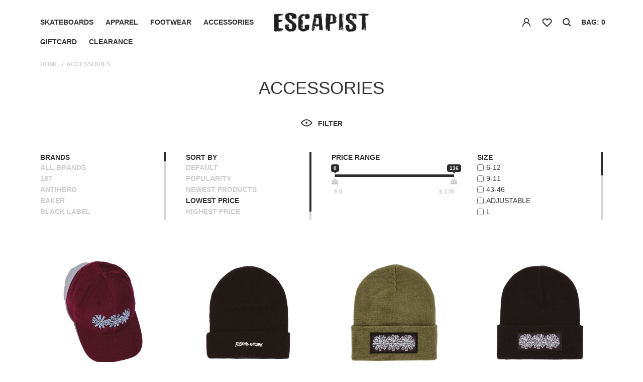

--- FILE ---
content_type: text/html;charset=utf-8
request_url: https://www.escapistskateboarding.com/accessories/?brand=2279516&sort=lowest
body_size: 7802
content:
<!DOCTYPE html>
<html lang="en">
  <head>
    <meta charset="utf-8"/>
<!-- [START] 'blocks/head.rain' -->
<!--

  (c) 2008-2026 Lightspeed Netherlands B.V.
  http://www.lightspeedhq.com
  Generated: 22-01-2026 @ 19:42:52

-->
<link rel="canonical" href="https://www.escapistskateboarding.com/accessories/"/>
<link rel="alternate" href="https://www.escapistskateboarding.com/index.rss" type="application/rss+xml" title="New products"/>
<meta name="robots" content="noodp,noydir"/>
<meta property="og:url" content="https://www.escapistskateboarding.com/accessories/?source=facebook"/>
<meta property="og:site_name" content="Escapist "/>
<meta property="og:title" content="Accessories"/>
<meta property="og:description" content="Kansas City&#039;s premier skateshop. Skateboarder owned and operated since 2000."/>
<script>
var ae_lsecomapps_account_shop_id = "1312";
</script>
<script src="https://lsecom.advision-ecommerce.com/apps/js/api/advanced-filters.min.js?v=1"></script>
<script>
/*advanced filters variables*/
var advanced_filters_translations = [];
 var advanced_filters_results_target = '#ae-product-results';
 var advanced_filters_filters_target = '#ae-filter-results';
</script>
<script src="https://ecom-apps.advision-ecommerce.com/build/apps/sort-options/dist/js/sort-options-v1.js?v=3"></script>
<!--[if lt IE 9]>
<script src="https://cdn.shoplightspeed.com/assets/html5shiv.js?2025-02-20"></script>
<![endif]-->
<!-- [END] 'blocks/head.rain' -->
  
	
	<meta property="og:image" content="https://cdn.shoplightspeed.com/shops/645344/themes/15172/v/286862/assets/logo-mobile.png?20210705153728" />
    <title>Accessories - Escapist </title>
    <meta name="description" content="Kansas City&#039;s premier skateshop. Skateboarder owned and operated since 2000." />
    <meta name="keywords" content="Accessories, Skateboard, skateshop, skate shop, skateboarding, skateboard deck, skateboard wheels, bearings, deck, wheel, skateboard trucks, trucks, Independent Trucks, Thunder Trucks, Venture Trucks, Ace Trucks, wheels, skate shoes, shoes, footwear" />
    <meta http-equiv="X-UA-Compatible" content="IE=edge">
    <meta content="width=device-width, initial-scale=1.0, maximum-scale=1.0, user-scalable=0" name="viewport" />
	<meta name="copyright" content="eCommerce Web Store Customized & Supported by: AdVision eCommerce Inc (BC) © 2026" />
    <link rel="shortcut icon" href="https://cdn.shoplightspeed.com/shops/645344/themes/15172/v/286862/assets/favicon.ico?20210705153728" type="image/x-icon" />
	<link rel="stylesheet" href="https://cdn.shoplightspeed.com/shops/645344/themes/15172/assets/settings.css?20250722171202" />
	<link rel="stylesheet" href="https://cdn.shoplightspeed.com/shops/645344/themes/15172/assets/combined-min.css?20250722171202" />
	<link rel="stylesheet" href="https://cdn.shoplightspeed.com/shops/645344/themes/15172/assets/custom.css?20250722171202" />
	<script src="https://cdn.shoplightspeed.com/shops/645344/themes/15172/assets/combined-min.js?20250722171202"></script>
	
	
    <!--[if lt IE 9]>
    <script(src='https://cdn.shoplightspeed.com/shops/645344/themes/15172/assets/html5shiv-min.js?20250722171202')></script>
    <![endif]-->
  </head>
  <body class="custom">
    <div id="wrapper">
		<header id="header">
	<div class="header-inner"><a href="javascript:;" class="toggle-nav"><span></span><span></span><span></span></a>
	  <nav id="main-navigation" class="col-md-5">
			<ul class="primary-menu">
								<li class="has-child"><a title="Skateboards" href="https://www.escapistskateboarding.com/skateboards/">Skateboards</a>
								<ul class="sub-menu">
				  				  <li><a title="Completes" href="https://www.escapistskateboarding.com/skateboards/completes/">Completes</a>
									  </li>
				  				  <li><a title="Decks" href="https://www.escapistskateboarding.com/skateboards/decks/">Decks</a>
									  </li>
				  				  <li><a title="Trucks" href="https://www.escapistskateboarding.com/skateboards/trucks/">Trucks</a>
									  </li>
				  				  <li><a title="Wheels" href="https://www.escapistskateboarding.com/skateboards/wheels/">Wheels</a>
									  </li>
				  				  <li><a title="Bearings" href="https://www.escapistskateboarding.com/skateboards/bearings/">Bearings</a>
									  </li>
				  				  <li><a title="Griptape" href="https://www.escapistskateboarding.com/skateboards/griptape/">Griptape</a>
									  </li>
				  				  <li><a title="Hardware" href="https://www.escapistskateboarding.com/skateboards/hardware/">Hardware</a>
									  </li>
				  				  <li><a title="Tools" href="https://www.escapistskateboarding.com/skateboards/tools/">Tools</a>
									  </li>
				  				  <li><a title="Misc" href="https://www.escapistskateboarding.com/skateboards/misc/">Misc</a>
									  </li>
				  				</ul>
								</li>
								<li class="has-child"><a title="Apparel" href="https://www.escapistskateboarding.com/apparel/">Apparel</a>
								<ul class="sub-menu">
				  				  <li><a title="T-Shirts" href="https://www.escapistskateboarding.com/apparel/t-shirts/">T-Shirts</a>
									  </li>
				  				  <li><a title="Button Ups" href="https://www.escapistskateboarding.com/apparel/button-ups/">Button Ups</a>
									  </li>
				  				  <li><a title="Sweatshirts" href="https://www.escapistskateboarding.com/apparel/sweatshirts/">Sweatshirts</a>
									  </li>
				  				  <li><a title="Jackets" href="https://www.escapistskateboarding.com/apparel/jackets/">Jackets</a>
									  </li>
				  				  <li><a title="Pants" href="https://www.escapistskateboarding.com/apparel/pants/">Pants</a>
									  </li>
				  				  <li><a title="Shorts" href="https://www.escapistskateboarding.com/apparel/shorts/">Shorts</a>
									  </li>
				  				</ul>
								</li>
								<li class=""><a title="Footwear" href="https://www.escapistskateboarding.com/footwear/">Footwear</a>
								</li>
								<li class="has-child active"><a title="Accessories" href="https://www.escapistskateboarding.com/accessories/">Accessories</a>
								<ul class="sub-menu">
				  				  <li><a title="Bags" href="https://www.escapistskateboarding.com/accessories/bags/">Bags</a>
									  </li>
				  				  <li><a title="Hats" href="https://www.escapistskateboarding.com/accessories/hats/">Hats</a>
									  </li>
				  				  <li><a title="Beanies" href="https://www.escapistskateboarding.com/accessories/beanies/">Beanies</a>
									  </li>
				  				  <li><a title="Socks" href="https://www.escapistskateboarding.com/accessories/socks/">Socks</a>
									  </li>
				  				  <li><a title="Sunglasses" href="https://www.escapistskateboarding.com/accessories/sunglasses/">Sunglasses</a>
									  </li>
				  				  <li><a title="Belts" href="https://www.escapistskateboarding.com/accessories/belts/">Belts</a>
									  </li>
				  				  <li><a title="Wallets" href="https://www.escapistskateboarding.com/accessories/wallets/">Wallets</a>
									  </li>
				  				  <li><a title="Media" href="https://www.escapistskateboarding.com/accessories/media/">Media</a>
									  </li>
				  				  <li><a title="Protective Gear" href="https://www.escapistskateboarding.com/accessories/protective-gear/">Protective Gear</a>
									  </li>
				  				  <li><a title="Misc" href="https://www.escapistskateboarding.com/accessories/misc/">Misc</a>
									  </li>
				  				  <li><a title="Gift Cards" href="https://www.escapistskateboarding.com/accessories/gift-cards/">Gift Cards</a>
									  </li>
				  				</ul>
								</li>
								<li class=""><a title="Giftcard" href="https://www.escapistskateboarding.com/giftcard/">Giftcard</a>
								</li>
								<li><a href="https://www.escapistskateboarding.com/collection/offers/">CLEARANCE</a></li>
				
				<li class="mobile-link myaccount"><a title="" href="https://www.escapistskateboarding.com/account/">My account</a></li>				<li class="mobile-link heart"><a title="" href="https://www.escapistskateboarding.com/account/wishlist/">Wishlist</a></li>
												  				  
			</ul>
	  </nav>
	  <div id="logo" class="col-md-2">
		<a title="Escapist  " href="https://www.escapistskateboarding.com/">
		  		  <img src="https://cdn.shoplightspeed.com/shops/645344/themes/15172/assets/logo.png?20240521204801" alt="Escapist  " />
		  		</a>
	  </div>
	  <div class="wrap-cart col-md-5">
		<div class="cart">
		  		  		  <ul class="item">			
						<li class="myaccount">
			  <a  href="#popup-myaccount" data-content="popup-myaccount" class="popup-modal link">
				 
			  </a>
			</li>
									  <li class="heart">
				<a title=""
				   href="#popup-myaccount" data-content="popup-myaccount" class="popup-modal link"
				  				> </a>
			  </li>
						<li class="search"><a title="" href="#popup-search" data-content="popup-search" class="popup-modal link"> </a></li>
						<!-- <li class="bag"><a title=""  href="#popup-bag" data-content="popup-bag" class="popup-modal">bag: 0</a></li>--> 
			<li class="bag popup-modal-hover" data-content="popup-bag">
			  <a title=""  href="https://www.escapistskateboarding.com/cart/" class="link">bag: 0</a>
			  <div id="popup-bag" class="white-popup-block fade-hide">
				<div class="popup-bag-inner">
				  <p class="title-popup">My cart</p>
				  <div>
										<p>Your cart is empty</p>
									  </div>
				  <div class="total-content">
					<ul class="total">
					  <li>
						<div class="column"><p>Subtotal</p></div>
						<div class="column right"><p>$0.00</p></div>
					  </li>
					  <li>
						<div class="column"><p>Tax</p></div>
						<div class="column right"><p>$0.00</p></div>
					  </li>
					  <li>
						<div class="column"><p><strong>Total</strong></p></div>
						<div class="column right"><p><strong>$0.00</strong></p></div>
					  </li>
					</ul><a title="Checkout" href="https://www.escapistskateboarding.com/cart/" class="btn-1">Checkout</a>
				  </div>
				</div>
			  </div>
			  
			</li>
		  </ul>
		</div>
	  </div>
				
	  <div class="mobile-search inner-search-mobile">
		<form action="https://www.escapistskateboarding.com/search/" method="get" id="formSearchMobile" class="form">
		  <input type="text" class="" name="q" autocomplete="off"  value="" />
		  <a title="" href="javascript:;" class="submit-btn" onclick="$('#formSearchMobile').submit();"> </a>
		</form>  
		<div class="listItems">
		  <ul class="items"></ul>
		  <p class="all" style="display:none;"><a href="javascript:;" onclick="$('#formSearchMobile').submit();">View all results</a></p>
		</div>
	  </div>         
	</div>
</header>      <main id="main" class=" category">
                <div class="site-breadcrumb">
          <a href="https://www.escapistskateboarding.com/" title="Home">Home</a>
                    <span class="icon"></span><span>Accessories</span>
                  </div>
                        <h1>Accessories</h1>
  <p class="filter"><a href="javascript:;" class="animation-fade">Filter</a></p>
  
        
  <form action="https://www.escapistskateboarding.com/accessories/" method="get" id="filter_form">
    <input type="hidden" name="mode" value="grid" id="filter_form_mode" />
    <input type="hidden" name="limit" value="12" id="filter_form_limit" />
    <input type="hidden" name="sort" value="lowest" id="filter_form_sort" />
    <input type="hidden" name="max" value="150" max="150" id="filter_form_max" />
    <input type="hidden" name="min" value="0" id="filter_form_min" />
    <input type="hidden" name="brand" value="2279516" id="filter_form_brand" />

    <div class="filter-content" style="display:block">
      <ul class="row">
        
                          
                  <li class="col-xs-12 column">
            <p class="title">BRANDS</p>
            <div class="brands_container scroll-pane">
                              <p ><a href="https://www.escapistskateboarding.com/accessories/?sort=lowest">All brands</a></p>
                              <p ><a href="https://www.escapistskateboarding.com/accessories/?brand=2279187&amp;sort=lowest">187</a></p>
                              <p ><a href="https://www.escapistskateboarding.com/accessories/?brand=2279570&amp;sort=lowest">Antihero</a></p>
                              <p ><a href="https://www.escapistskateboarding.com/accessories/?brand=2279268&amp;sort=lowest">Baker</a></p>
                              <p ><a href="https://www.escapistskateboarding.com/accessories/?brand=2279401&amp;sort=lowest">Black Label</a></p>
                              <p ><a href="https://www.escapistskateboarding.com/accessories/?brand=2279272&amp;sort=lowest">Bones</a></p>
                              <p ><a href="https://www.escapistskateboarding.com/accessories/?brand=2279660&amp;sort=lowest">Chocolate</a></p>
                              <p ><a href="https://www.escapistskateboarding.com/accessories/?brand=2279371&amp;sort=lowest">Creature</a></p>
                              <p ><a href="https://www.escapistskateboarding.com/accessories/?brand=2279188&amp;sort=lowest">DGK</a></p>
                              <p ><a href="https://www.escapistskateboarding.com/accessories/?brand=2279658&amp;sort=lowest">Deathwish</a></p>
                              <p ><a href="https://www.escapistskateboarding.com/accessories/?brand=2502640&amp;sort=lowest">Dickies</a></p>
                              <p ><a href="https://www.escapistskateboarding.com/accessories/?brand=2279356&amp;sort=lowest">Dogtown</a></p>
                              <p ><a href="https://www.escapistskateboarding.com/accessories/?brand=2279232&amp;sort=lowest">Frog</a></p>
                              <p  class="active"><a href="https://www.escapistskateboarding.com/accessories/?brand=2279516&amp;sort=lowest">Fucking Awesome</a></p>
                              <p ><a href="https://www.escapistskateboarding.com/accessories/?brand=2279230&amp;sort=lowest">Girl</a></p>
                              <p ><a href="https://www.escapistskateboarding.com/accessories/?brand=3785740&amp;sort=lowest">Glass House</a></p>
                              <p ><a href="https://www.escapistskateboarding.com/accessories/?brand=2279544&amp;sort=lowest">Glassy</a></p>
                              <p ><a href="https://www.escapistskateboarding.com/accessories/?brand=2279587&amp;sort=lowest">Happy Hour</a></p>
                              <p ><a href="https://www.escapistskateboarding.com/accessories/?brand=2279292&amp;sort=lowest">Heroin</a></p>
                              <p ><a href="https://www.escapistskateboarding.com/accessories/?brand=2279341&amp;sort=lowest">Hockey</a></p>
                              <p ><a href="https://www.escapistskateboarding.com/accessories/?brand=2279685&amp;sort=lowest">Independent</a></p>
                              <p ><a href="https://www.escapistskateboarding.com/accessories/?brand=2279361&amp;sort=lowest">Krooked</a></p>
                              <p ><a href="https://www.escapistskateboarding.com/accessories/?brand=2279239&amp;sort=lowest">Misc</a></p>
                              <p ><a href="https://www.escapistskateboarding.com/accessories/?brand=2279426&amp;sort=lowest">New Balance Numeric</a></p>
                              <p ><a href="https://www.escapistskateboarding.com/accessories/?brand=2279566&amp;sort=lowest">Nike SB</a></p>
                              <p ><a href="https://www.escapistskateboarding.com/accessories/?brand=2279392&amp;sort=lowest">Pass-Port</a></p>
                              <p ><a href="https://www.escapistskateboarding.com/accessories/?brand=2279605&amp;sort=lowest">Polar</a></p>
                              <p ><a href="https://www.escapistskateboarding.com/accessories/?brand=2279421&amp;sort=lowest">Powell Peralta</a></p>
                              <p ><a href="https://www.escapistskateboarding.com/accessories/?brand=2279334&amp;sort=lowest">Quasi</a></p>
                              <p ><a href="https://www.escapistskateboarding.com/accessories/?brand=2279257&amp;sort=lowest">Real</a></p>
                              <p ><a href="https://www.escapistskateboarding.com/accessories/?brand=2279335&amp;sort=lowest">S-One</a></p>
                              <p ><a href="https://www.escapistskateboarding.com/accessories/?brand=2279398&amp;sort=lowest">Santa Cruz</a></p>
                              <p ><a href="https://www.escapistskateboarding.com/accessories/?brand=2529781&amp;sort=lowest">Sci-Fi Fantasy</a></p>
                              <p ><a href="https://www.escapistskateboarding.com/accessories/?brand=2279379&amp;sort=lowest">Shorty&#039;s</a></p>
                              <p ><a href="https://www.escapistskateboarding.com/accessories/?brand=2279509&amp;sort=lowest">Skeleton Key</a></p>
                              <p ><a href="https://www.escapistskateboarding.com/accessories/?brand=2409305&amp;sort=lowest">Snot</a></p>
                              <p ><a href="https://www.escapistskateboarding.com/accessories/?brand=2279328&amp;sort=lowest">Spitfire</a></p>
                              <p ><a href="https://www.escapistskateboarding.com/accessories/?brand=2279405&amp;sort=lowest">Stance</a></p>
                              <p ><a href="https://www.escapistskateboarding.com/accessories/?brand=2279416&amp;sort=lowest">The Killing Floor</a></p>
                              <p ><a href="https://www.escapistskateboarding.com/accessories/?brand=2279476&amp;sort=lowest">Thrasher</a></p>
                              <p ><a href="https://www.escapistskateboarding.com/accessories/?brand=2279403&amp;sort=lowest">Toy Machine</a></p>
                              <p ><a href="https://www.escapistskateboarding.com/accessories/?brand=2279262&amp;sort=lowest">Vans</a></p>
                              <p ><a href="https://www.escapistskateboarding.com/accessories/?brand=2279424&amp;sort=lowest">World Industries</a></p>
                              <p ><a href="https://www.escapistskateboarding.com/accessories/?brand=2279259&amp;sort=lowest">Zero</a></p>
                          </div>
          </li>
        
        
        <li class="col-xs-12 column">
          <p class="title">SORT BY</p>
          <div class="sortby scroll-pane">
                          <p ><a href="https://www.escapistskateboarding.com/accessories/?brand=2279516&amp;sort=default">Default</a></p>
                          <p ><a href="https://www.escapistskateboarding.com/accessories/?brand=2279516">Popularity</a></p>
                          <p ><a href="https://www.escapistskateboarding.com/accessories/?brand=2279516&amp;sort=newest">Newest products</a></p>
                          <p  class="active"><a href="https://www.escapistskateboarding.com/accessories/?brand=2279516&amp;sort=lowest">Lowest price</a></p>
                          <p ><a href="https://www.escapistskateboarding.com/accessories/?brand=2279516&amp;sort=highest">Highest price</a></p>
                          <p ><a href="https://www.escapistskateboarding.com/accessories/?brand=2279516&amp;sort=asc">Name ascending</a></p>
                          <p ><a href="https://www.escapistskateboarding.com/accessories/?brand=2279516&amp;sort=desc">Name descending</a></p>
                      </div>
        </li>

        <li class="col-xs-12 column rangePrice">
          <p class="title">Price range</p>
          <div class="range">
            <input id="range_37" type="text" />
            <div class="text">
              <span>$ <span>0</span></span>
              <span class="right">$ <span>150</span></span>
            </div>
          </div>
        </li>
      </ul>
      <div id="ae-filter-results"></div>
    </div>
  </form>

<div id="ae-product-results"></div>

<div id="lightspeed-results">
  <div class="shop">
    <div class="row is-flex">       
          <div class="col-xs-12 column">
    <div class="pro-img">
      <a title="Fucking Awesome Metal Stamp Logo Cuff Beanie Black" href="https://www.escapistskateboarding.com/fucking-awesome-metal-stamp-logo-cuff-beanie-black.html" class="product-img">
				<img class="lozad animation-fade" data-src="https://cdn.shoplightspeed.com/shops/645344/files/74037355/456x456x2/fucking-awesome-metal-stamp-logo-cuff-beanie-black.jpg" alt="Fucking Awesome Metal Stamp Logo Cuff Beanie Black" />	  
      </a>
      <div class="hover-content">
        <ul>
          <li><a title="Fucking Awesome Metal Stamp Logo Cuff Beanie Black" href="https://www.escapistskateboarding.com/fucking-awesome-metal-stamp-logo-cuff-beanie-black.html">view</a></li>
          <li class="right"><a title="Fucking Awesome Metal Stamp Logo Cuff Beanie Black" href="https://www.escapistskateboarding.com/account/wishlistAdd/69199794/">save</a></li>        </ul>
      </div>
    </div>
    <div class="content text-center">
		<p><a title="Fucking Awesome Metal Stamp Logo Cuff Beanie Black" href="https://www.escapistskateboarding.com/fucking-awesome-metal-stamp-logo-cuff-beanie-black.html">Fucking Awesome Metal Stamp Logo Cuff Beanie Black</a></p>
		<p class="dark"> $32.00</p>              
         
    </div>
  </div>
      <div class="col-xs-12 column">
    <div class="pro-img">
      <a title="Fucking Awesome Three Spiral Edge Stitch Cuff Beanie Winter Moss" href="https://www.escapistskateboarding.com/fucking-awesome-three-spiral-edge-stitch-cuff-bean-67231633.html" class="product-img">
				<img class="lozad animation-fade" data-src="https://cdn.shoplightspeed.com/shops/645344/files/70614751/456x456x2/fucking-awesome-three-spiral-edge-stitch-cuff-bean.jpg" alt="Fucking Awesome Three Spiral Edge Stitch Cuff Beanie Winter Moss" />	  
      </a>
      <div class="hover-content">
        <ul>
          <li><a title="Fucking Awesome Three Spiral Edge Stitch Cuff Beanie Winter Moss" href="https://www.escapistskateboarding.com/fucking-awesome-three-spiral-edge-stitch-cuff-bean-67231633.html">view</a></li>
          <li class="right"><a title="Fucking Awesome Three Spiral Edge Stitch Cuff Beanie Winter Moss" href="https://www.escapistskateboarding.com/account/wishlistAdd/67231633/">save</a></li>        </ul>
      </div>
    </div>
    <div class="content text-center">
		<p><a title="Fucking Awesome Three Spiral Edge Stitch Cuff Beanie Winter Moss" href="https://www.escapistskateboarding.com/fucking-awesome-three-spiral-edge-stitch-cuff-bean-67231633.html">Fucking Awesome Three Spiral Edge Stitch Cuff Beanie Winter Moss</a></p>
		<p class="dark"> $32.00</p>              
         
    </div>
  </div>
      <div class="col-xs-12 column">
    <div class="pro-img">
      <a title="Fucking Awesome Three Spiral Edge Stitch Cuff Beanie Black" href="https://www.escapistskateboarding.com/fucking-awesome-three-spiral-edge-stitch-cuff-bean.html" class="product-img">
				<img class="lozad animation-fade" data-src="https://cdn.shoplightspeed.com/shops/645344/files/70614758/456x456x2/fucking-awesome-three-spiral-edge-stitch-cuff-bean.jpg" alt="Fucking Awesome Three Spiral Edge Stitch Cuff Beanie Black" />	  
      </a>
      <div class="hover-content">
        <ul>
          <li><a title="Fucking Awesome Three Spiral Edge Stitch Cuff Beanie Black" href="https://www.escapistskateboarding.com/fucking-awesome-three-spiral-edge-stitch-cuff-bean.html">view</a></li>
          <li class="right"><a title="Fucking Awesome Three Spiral Edge Stitch Cuff Beanie Black" href="https://www.escapistskateboarding.com/account/wishlistAdd/67231564/">save</a></li>        </ul>
      </div>
    </div>
    <div class="content text-center">
		<p><a title="Fucking Awesome Three Spiral Edge Stitch Cuff Beanie Black" href="https://www.escapistskateboarding.com/fucking-awesome-three-spiral-edge-stitch-cuff-bean.html">Fucking Awesome Three Spiral Edge Stitch Cuff Beanie Black</a></p>
		<p class="dark"> $32.00</p>              
         
    </div>
  </div>
      <div class="col-xs-12 column">
    <div class="pro-img">
      <a title="Fucking Awesome Three Spiral Snapback Hat Maroon/White" href="https://www.escapistskateboarding.com/fucking-awesome-three-spiral-snapback-hat-maroon-w.html" class="product-img">
				<img class="lozad animation-fade" data-src="https://cdn.shoplightspeed.com/shops/645344/files/70614773/456x456x2/fucking-awesome-three-spiral-snapback-hat-maroon-w.jpg" alt="Fucking Awesome Three Spiral Snapback Hat Maroon/White" />	  
      </a>
      <div class="hover-content">
        <ul>
          <li><a title="Fucking Awesome Three Spiral Snapback Hat Maroon/White" href="https://www.escapistskateboarding.com/fucking-awesome-three-spiral-snapback-hat-maroon-w.html">view</a></li>
          <li class="right"><a title="Fucking Awesome Three Spiral Snapback Hat Maroon/White" href="https://www.escapistskateboarding.com/account/wishlistAdd/67230418/">save</a></li>        </ul>
      </div>
    </div>
    <div class="content text-center">
		<p><a title="Fucking Awesome Three Spiral Snapback Hat Maroon/White" href="https://www.escapistskateboarding.com/fucking-awesome-three-spiral-snapback-hat-maroon-w.html">Fucking Awesome Three Spiral Snapback Hat Maroon/White</a></p>
		<p class="dark"> $38.00</p>              
         
    </div>
  </div>
      <div class="col-xs-12 column">
    <div class="pro-img">
      <a title="Fucking Awesome Three Spiral Snapback Hat Black/White" href="https://www.escapistskateboarding.com/fucking-awesome-three-spiral-snapback-hat-black-wh.html" class="product-img">
				<img class="lozad animation-fade" data-src="https://cdn.shoplightspeed.com/shops/645344/files/70614774/456x456x2/fucking-awesome-three-spiral-snapback-hat-black-wh.jpg" alt="Fucking Awesome Three Spiral Snapback Hat Black/White" />	  
      </a>
      <div class="hover-content">
        <ul>
          <li><a title="Fucking Awesome Three Spiral Snapback Hat Black/White" href="https://www.escapistskateboarding.com/fucking-awesome-three-spiral-snapback-hat-black-wh.html">view</a></li>
          <li class="right"><a title="Fucking Awesome Three Spiral Snapback Hat Black/White" href="https://www.escapistskateboarding.com/account/wishlistAdd/60661594/">save</a></li>        </ul>
      </div>
    </div>
    <div class="content text-center">
		<p><a title="Fucking Awesome Three Spiral Snapback Hat Black/White" href="https://www.escapistskateboarding.com/fucking-awesome-three-spiral-snapback-hat-black-wh.html">Fucking Awesome Three Spiral Snapback Hat Black/White</a></p>
		<p class="dark"> $38.00</p>              
         
    </div>
  </div>
        </div>
  </div>


    </div>      </main>
		      <footer id="footer">
                <div class="newletter">
          <p class="title">Get news and updates</p>
          <form id="formNewsletter" class="form" action="https://www.escapistskateboarding.com/account/newsletter/" method="post">
            <input type="hidden" name="key" value="6e3d75f561166847a3ad930845d6f467" />
            <input type="email" class="box" name="email" id="formNewsletterEmail" value=""  placeholder="Enter your email address">
            <input type="submit" value="Ok">
          </form>
        </div>
                <div class="footer-inner">
          <div class="top">
            <ul>
              <li class="col-xs-12 col-sm-3 logos">
                <a title="Escapist  " href="https://www.escapistskateboarding.com/"><img class="lozad" data-src="https://cdn.shoplightspeed.com/shops/645344/themes/15172/v/286862/assets/logo-footer.png?20210705153728" alt="Escapist  "></a>                <ul class="social">
                  <li class="instagram"><a href="https://www.instagram.com/escapistskate" target="_blank" class="fa fa-instagram"></a></li>                  <li class="twitter"><a href="https://www.twitter.com/escapistskate" target="_blank" class="fa fa-twitter"></a></li>                  <li class="facebook"><a href="https://www.facebook.com/escapist" target="_blank" class="fa fa-facebook"></a></li>                                                    </ul>
              </li>
			  
			  <li class="col-xs-12 col-sm-2">
				<ul class="menu">
								<li><a title="Skateboards" href="https://www.escapistskateboarding.com/skateboards/">Skateboards</a></li>
								<li><a title="Apparel" href="https://www.escapistskateboarding.com/apparel/">Apparel</a></li>
								<li><a title="Footwear" href="https://www.escapistskateboarding.com/footwear/">Footwear</a></li>
								<li><a title="Accessories" href="https://www.escapistskateboarding.com/accessories/">Accessories</a></li>
								<li><a title="Giftcard" href="https://www.escapistskateboarding.com/giftcard/">Giftcard</a></li>
					
				</ul>
			  </li>
			  
                            <li class="col-xs-12 col-sm-2">
                <ul class="menu">
                                    <li><a title="About us" href="https://www.escapistskateboarding.com/service/about/">About us</a></li>
                                    <li><a title="Terms &amp; conditions" href="https://www.escapistskateboarding.com/service/general-terms-conditions/">Terms &amp; conditions</a></li>
                                    <li><a title="Privacy policy" href="https://www.escapistskateboarding.com/service/privacy-policy/">Privacy policy</a></li>
                                    <li><a title="Payment methods" href="https://www.escapistskateboarding.com/service/payment-methods/">Payment methods</a></li>
                                                    </ul>
              </li>
                            <li class="col-xs-12 col-sm-2">
                <ul class="menu">
                                    <li><a title="Shipping &amp; returns" href="https://www.escapistskateboarding.com/service/shipping-returns/">Shipping &amp; returns</a></li>
                                    <li><a title="Customer support" href="https://www.escapistskateboarding.com/service/">Customer support</a></li>
                                    <li><a title="Sitemap" href="https://www.escapistskateboarding.com/sitemap/">Sitemap</a></li>
                                                    </ul>
              </li>
                            <li class="col-xs-12 col-sm-3 hours">
				<p>MON - FRI: 12:00 PM - 6:00 PM<br>
				SAT: 11:00 AM - 6:00 PM<br>
				SUN: 12:00 PM - 4:00 PM</p>
              </li>
            </ul>
          </div>
          <div class="bottom">
            <div class="col-sm-8 column">
              © Copyright 2026 Escapist      
            </div>
            <div class="col-sm-4 column right">
                          </div>
          </div>
        </div>
      </footer>      <div id="popup-myaccount" class="mfp-hide white-popup-block">
        <div class="popup-inner">
          <p class="title-popup">My account</p>
          <form class="formLogin form" action="https://www.escapistskateboarding.com/account/loginPost/" method="post">
            <input type="hidden" name="key" value="6e3d75f561166847a3ad930845d6f467" />
            <input type="hidden" name="type" value="login" />
            <ul>
              <li>
                <input type="email" class="box" name="email" placeholder="EMAIL">
              </li>
              <li>
                <input type="password" class="box" name="password" placeholder="PASSWORD">
                <a title="" href="https://www.escapistskateboarding.com/account/password/" class="forgotpass">forgot?</a>
              </li>
              <li>
                <input type="submit" value="Login">
              </li>
              <li>
                <p>New customer?<a title="" href="https://www.escapistskateboarding.com/account/register/">Create Account</a></p>
              </li>
            </ul>
          </form>
        </div>
      </div>      

      <div id="popup-search" class="mfp-hide white-popup-block">
        <div class="inner-search">
          <p class="title">Search</p>
          <form action="https://www.escapistskateboarding.com/search/" method="get" id="formSearch" class="form">
            <p>
              <input type="text" class="box" name="q" autocomplete="off"  value=""/>
            </p>
          </form>     
          <div class="listItems">
            <ul class="items row"></ul>
            <p class="all" style="display:none;"><a href="javascript:;" onclick="$('#formSearch').submit();">View all results</a></p>
          </div>
        </div>
      </div>
    </div>
    
	
    <script src="https://cdn.shoplightspeed.com/shops/645344/themes/15172/assets/main.js?20250722171202"></script>
	<script>
		var searchUrl = 'https://www.escapistskateboarding.com/search/';
		const observer = lozad();
		observer.observe();		
	</script>
	
<script>
  $(function(){
      $("#range_37").ionRangeSlider({
        type: "double",
        min: 0,
        max: 150,
        from: 0,
        to: 150,
        keyboard: true,
        onFinish: function (data) {
          $('#filter_form_min').val(data.from);
          $('#filter_form_max').val(data.to);
          $('#filter_form').submit();
        }
      });
      $('#filter_form input.input, #filter_form select.select').change(function(){
        $(this).closest('form').submit();
      });	  
	
	$(document).on("click", "p.filter", function(){
		var brands_height = $(".brands_container.scroll-pane").height() + 15;
		$(".sortby.scroll-pane").height() + 15;
		var sortby_height = $(".sortby.scroll-pane").height() + 15;
		var h1 = $(".brands_container .jspDrag").height() + 15;
		var h2 = $(".sortby .jspDrag").height() + 15;
		$(".brands_container.scroll-pane, .brands_container .jspContainer, .brands_container .jspVerticalBar, .brands_container .jspTrack").css("height", sortby_height + "px");
		$(".sortby.scroll-pane, .sortby .jspContainer, .sortby .jspVerticalBar, .sortby .jspTrack").css("height", sortby_height + "px");
		$(".brands_container .jspDrag").css("height", h1 + "px");				
		$(".sortby .jspDrag").css("height", h2 + "px");				
	});	  
  });
</script>
		  
    <!-- [START] 'blocks/body.rain' -->
<script>
(function () {
  var s = document.createElement('script');
  s.type = 'text/javascript';
  s.async = true;
  s.src = 'https://www.escapistskateboarding.com/services/stats/pageview.js';
  ( document.getElementsByTagName('head')[0] || document.getElementsByTagName('body')[0] ).appendChild(s);
})();
</script>
  
<!-- Global site tag (gtag.js) - Google Analytics -->
<script async src="https://www.googletagmanager.com/gtag/js?id=G-P3Z1TN30YX"></script>
<script>
    window.dataLayer = window.dataLayer || [];
    function gtag(){dataLayer.push(arguments);}

        gtag('consent', 'default', {"ad_storage":"denied","ad_user_data":"denied","ad_personalization":"denied","analytics_storage":"denied","region":["AT","BE","BG","CH","GB","HR","CY","CZ","DK","EE","FI","FR","DE","EL","HU","IE","IT","LV","LT","LU","MT","NL","PL","PT","RO","SK","SI","ES","SE","IS","LI","NO","CA-QC"]});
    
    gtag('js', new Date());
    gtag('config', 'G-P3Z1TN30YX', {
        'currency': 'USD',
                'country': 'US'
    });

        gtag('event', 'view_item_list', {"items":[{"item_id":"FA-MSL-CB-BLK","item_name":"Fucking Awesome Metal Stamp Logo Cuff Beanie Black","currency":"USD","item_brand":"Fucking Awesome","item_variant":"\"Color: Black\",\"Size: One-Size\"","price":32,"quantity":1,"item_category":"Accessories","item_category2":"Beanies"},{"item_id":"FA-TSE-BN-WM","item_name":"Fucking Awesome Three Spiral Edge Stitch Cuff Beanie Winter Moss","currency":"USD","item_brand":"Fucking Awesome","item_variant":"\"Color: Winter Moss\",\"Size: One-Size\"","price":32,"quantity":1,"item_category":"Accessories","item_category2":"Beanies"},{"item_id":"FA-TSE-BN-BLK","item_name":"Fucking Awesome Three Spiral Edge Stitch Cuff Beanie Black","currency":"USD","item_brand":"Fucking Awesome","item_variant":"\"Color: Black\",\"Size: One-Size\"","price":32,"quantity":1,"item_category":"Accessories","item_category2":"Beanies"},{"item_id":"FA-3S-HT-MW-SB","item_name":"Fucking Awesome Three Spiral Snapback Hat Maroon\/White","currency":"USD","item_brand":"Fucking Awesome","item_variant":"\"Color: Maroon\/White\",\"Size: Adjustable\"","price":38,"quantity":1,"item_category":"Accessories","item_category2":"Hats"},{"item_id":"FAQ222H051","item_name":"Fucking Awesome Three Spiral Snapback Hat Black\/White","currency":"USD","item_brand":"Fucking Awesome","item_variant":"\"Color: Black\/White\",\"Size: Adjustable\"","price":38,"quantity":1,"item_category":"Accessories","item_category2":"Hats"}]});
    </script>
  <script>
        window.sortOptionsSetup = {
                testMode: false,

                /* value or text */
                compareProperty: 'value',
        };

        window.addEventListener('load', function () {
                if ($("#product_configure_form").length > 0) {
                      $.getScript('https://advision-assets.sfo3.cdn.digitaloceanspaces.com/apps/js/api/out-of-stock-optionsv5.min.js?v=2', function () {
                          outOfStockOptions_Defer({
                              disable_outofstock: true,
                              change_selected_option_if_disabled: true,
                              use_level_as_stock_criteria: true,
                              has_option_boxes: function () {
                                  $(".product-configure-options-option select option").each(function () {
                                      // let parent = $(this).closest(".product-configure-options-option");
                                      // let select2 = $(".select2")

                                      if (!$(this).hasClass("disabled")) {
                                          $("span.out-of-stock-label", this).remove();
                                          return true;
                                      }

                                      let content = $(this).html();
                                      $(this).html(content + " <span class='out-of-stock-label'>(Out of Stock)</span>");
                                  });

                                  window.sortOptions.init();
                              }
                          });
                      });
                }
        });

        function getQueryVariable(variable) {
                var query = window.location.search.substring(1);
                var vars = query.split("&");
                for (var i = 0; i < vars.length; i++) {
                      var pair = vars[i].split("=");
                      if (pair[0] == variable) {
                          return pair[1];
                      }
                }
                return false;
        }

        // if (getQueryVariable('test-filters') == 1) {
        $("#lightspeed-results").hide();

        advancedFiltersConfig = {
                ecomResultsTarget: "#lightspeed-results",
                filterFormTarget: "#filter_form",
                customAfterDisplayResults: function (json) {
                      if (json === false) {//failed to load
                          advancedFilters.hideContent();
                          advancedFilters.retryContent();

                          return false;
                      }

                      observer.observe();
                      $("#ae-filter-results li").appendTo(".filter-content > .row");

                      setTimeout(() => $('.ae-filters .scroll-pane').jScrollPane({
                          autoReinitialise: true
                      }), 500);

                      if (json.max_price > 0) {
                          let my_range = $(".rangePrice .irs-hidden-input").data("ionRangeSlider");

                          my_range.update({
                              max: json.max_price,
                              from: 0,
                          });

                          my_range.update({
                              to: json.max_price
                          });

                          $(".rangePrice .right > span").html(json.max_price);
                          $("input[name='max']").prop('max', json.max_price);
                      }
                },
                customNoShow: function () {
                      $("#lightspeed-results").show();
                }
        };

        $(document).on("click", ".ae-filters > p.filter", function () {
                let container = $(this).closest(".ae-filters");
                let height = $(".scroll-pane", container).height() + 15;
                var h1 = $(".jspDrag", container).height() + 15;
                $(".scroll-pane, .jspContainer, .jspVerticalBar, .jspTrack", container).css("height", height + "px");
                $(".jspDrag", container).css("height", h1 + "px");
        });
        // }
</script>
<!-- [END] 'blocks/body.rain' -->
                        
      <script>(function(){function c(){var b=a.contentDocument||a.contentWindow.document;if(b){var d=b.createElement('script');d.innerHTML="window.__CF$cv$params={r:'9c21897b99f7d287',t:'MTc2OTExMDk3Mi4wMDAwMDA='};var a=document.createElement('script');a.nonce='';a.src='/cdn-cgi/challenge-platform/scripts/jsd/main.js';document.getElementsByTagName('head')[0].appendChild(a);";b.getElementsByTagName('head')[0].appendChild(d)}}if(document.body){var a=document.createElement('iframe');a.height=1;a.width=1;a.style.position='absolute';a.style.top=0;a.style.left=0;a.style.border='none';a.style.visibility='hidden';document.body.appendChild(a);if('loading'!==document.readyState)c();else if(window.addEventListener)document.addEventListener('DOMContentLoaded',c);else{var e=document.onreadystatechange||function(){};document.onreadystatechange=function(b){e(b);'loading'!==document.readyState&&(document.onreadystatechange=e,c())}}}})();</script><script defer src="https://static.cloudflareinsights.com/beacon.min.js/vcd15cbe7772f49c399c6a5babf22c1241717689176015" integrity="sha512-ZpsOmlRQV6y907TI0dKBHq9Md29nnaEIPlkf84rnaERnq6zvWvPUqr2ft8M1aS28oN72PdrCzSjY4U6VaAw1EQ==" data-cf-beacon='{"rayId":"9c21897b99f7d287","version":"2025.9.1","serverTiming":{"name":{"cfExtPri":true,"cfEdge":true,"cfOrigin":true,"cfL4":true,"cfSpeedBrain":true,"cfCacheStatus":true}},"token":"8247b6569c994ee1a1084456a4403cc9","b":1}' crossorigin="anonymous"></script>
</body>
</html>

--- FILE ---
content_type: text/css; charset=UTF-8
request_url: https://cdn.shoplightspeed.com/shops/645344/themes/15172/assets/combined-min.css?20250722171202
body_size: 20303
content:
/*!
 * Bootstrap v3.3.5 (http://getbootstrap.com)
 * Copyright 2011-2015 Twitter, Inc.
 * Licensed under MIT (https://github.com/twbs/bootstrap/blob/master/LICENSE)
 *//*! normalize.css v3.0.3 | MIT License | github.com/necolas/normalize.css */html{font-family:sans-serif;-ms-text-size-adjust:100%;-webkit-text-size-adjust:100%}article,aside,details,figcaption,figure,footer,header,hgroup,main,menu,nav,section,summary{display:block}audio:not([controls]){display:none;height:0}a:active,a:hover{outline:0}b,strong{font-weight:700}h1{margin:.67em 0}img{border:0;vertical-align:middle}button,input,optgroup,select,textarea{color:inherit;font:inherit;margin:0}button{overflow:visible}button,select{text-transform:none}button,html input[type=button],input[type=reset],input[type=submit]{-webkit-appearance:button;cursor:pointer}button[disabled],html input[disabled]{cursor:default}button::-moz-focus-inner,input::-moz-focus-inner{border:0;padding:0}input{line-height:normal}input[type=checkbox],input[type=radio]{box-sizing:border-box;padding:0}input[type=number]::-webkit-inner-spin-button,input[type=number]::-webkit-outer-spin-button{height:auto}input[type=search]{-webkit-appearance:textfield;box-sizing:content-box}input[type=search]::-webkit-search-cancel-button,input[type=search]::-webkit-search-decoration{-webkit-appearance:none}textarea{overflow:auto}/*! Source: https://github.com/h5bp/html5-boilerplate/blob/master/src/css/main.css */@media print{*,:after,:before{background:0 0 !important;color:#000 !important;box-shadow:none !important;text-shadow:none !important}a,a:visited{text-decoration:underline}a[href]:after{content:" (" attr(href) ")"}a[href^="#"]:after,a[href^="javascript:"]:after{content:""}img,tr{page-break-inside:avoid}img{max-width:100% !important}h2,h3,p{orphans:3;widows:3}h2,h3{page-break-after:avoid}.label{border:1px solid #000}.table{border-collapse:collapse !important}}@font-face{font-family:'Glyphicons Halflings';src:url(../fonts/bootstrap/glyphicons-halflings-regular.eot);src:url(../fonts/bootstrap/glyphicons-halflings-regular.eot?#iefix) format("embedded-opentype"),url(../fonts/bootstrap/glyphicons-halflings-regular.woff2) format("woff2"),url(../fonts/bootstrap/glyphicons-halflings-regular.woff) format("woff"),url(../fonts/bootstrap/glyphicons-halflings-regular.ttf) format("truetype"),url(../fonts/bootstrap/glyphicons-halflings-regular.svg#glyphicons_halflingsregular) format("svg")}*,:after,:before{-webkit-box-sizing:border-box;-moz-box-sizing:border-box;box-sizing:border-box}html{font-size:10px;-webkit-tap-highlight-color:transparent}body{margin:0;font-family:"Helvetica Neue",Helvetica,Arial,sans-serif;font-size:14px;line-height:1.42857;color:#333;background-color:#fff}button,input,select,textarea{font-family:inherit;font-size:inherit;line-height:inherit}a{background-color:transparent;color:#337ab7;text-decoration:none}a:focus,a:hover{color:#23527c;text-decoration:underline}a:focus{outline:dotted thin;outline:-webkit-focus-ring-color auto 5px;outline-offset:-2px}.img-responsive{display:block;max-width:100%;height:auto}[role=button]{cursor:pointer}.h1,.h2,.h3,.h4,.h5,.h6,h1,h2,h3,h4,h5,h6{font-family:inherit;font-weight:500;line-height:1.1;color:inherit}.h1 .small,.h1 small,.h2 .small,.h2 small,.h3 .small,.h3 small,.h4 .small,.h4 small,.h5 .small,.h5 small,.h6 .small,.h6 small,h1 .small,h1 small,h2 .small,h2 small,h3 .small,h3 small,h4 .small,h4 small,h5 .small,h5 small,h6 .small,h6 small{font-weight:400;line-height:1;color:#777}.h1,.h2,.h3,h1,h2,h3{margin-top:20px;margin-bottom:10px}.h1 .small,.h1 small,.h2 .small,.h2 small,.h3 .small,.h3 small,h1 .small,h1 small,h2 .small,h2 small,h3 .small,h3 small{font-size:65%}.h4,.h5,.h6,h4,h5,h6{margin-top:10px;margin-bottom:10px}.h4 .small,.h4 small,.h5 .small,.h5 small,.h6 .small,.h6 small,h4 .small,h4 small,h5 .small,h5 small,h6 .small,h6 small{font-size:75%}.h1,h1{font-size:36px}.h2,h2{font-size:30px}.h3,h3{font-size:24px}.h4,h4{font-size:18px}.h5,h5{font-size:14px}.h6,h6{font-size:12px}p{margin:0 0 10px}.small,small{font-size:85%}.text-left{text-align:left}.text-right{text-align:right}.text-center{text-align:center}.text-success{color:#3c763d}a.text-success:focus,a.text-success:hover{color:#2b542c}ol,ul{margin-top:0;margin-bottom:10px}ol ol,ol ul,ul ol,ul ul{margin-bottom:0}.container{margin-right:auto;margin-left:auto;padding-left:20px;padding-right:20px}.container:after,.container:before{content:" ";display:table}.container:after{clear:both}@media (min-width: 768px){.container{width:760px}}@media (min-width: 992px){.container{width:980px}}@media (min-width: 1200px){.container{width:1400px}}.row{margin-left:-20px;margin-right:-20px}.row:after,.row:before{content:" ";display:table}.row:after{clear:both}.col-lg-1,.col-lg-10,.col-lg-11,.col-lg-12,.col-lg-2,.col-lg-3,.col-lg-4,.col-lg-5,.col-lg-6,.col-lg-7,.col-lg-8,.col-lg-9,.col-md-1,.col-md-10,.col-md-11,.col-md-12,.col-md-2,.col-md-3,.col-md-4,.col-md-5,.col-md-6,.col-md-7,.col-md-8,.col-md-9,.col-sm-1,.col-sm-10,.col-sm-11,.col-sm-12,.col-sm-2,.col-sm-3,.col-sm-4,.col-sm-5,.col-sm-6,.col-sm-7,.col-sm-8,.col-sm-9,.col-xs-1,.col-xs-10,.col-xs-11,.col-xs-12,.col-xs-2,.col-xs-3,.col-xs-4,.col-xs-5,.col-xs-6,.col-xs-7,.col-xs-8,.col-xs-9{position:relative;min-height:1px;padding-left:20px;padding-right:20px}.col-xs-1,.col-xs-10,.col-xs-11,.col-xs-12,.col-xs-2,.col-xs-3,.col-xs-4,.col-xs-5,.col-xs-6,.col-xs-7,.col-xs-8,.col-xs-9{float:left}.col-xs-6{width:50%}.col-xs-12{width:100%}@media (min-width: 768px){.col-sm-1,.col-sm-10,.col-sm-11,.col-sm-12,.col-sm-2,.col-sm-3,.col-sm-4,.col-sm-5,.col-sm-6,.col-sm-7,.col-sm-8,.col-sm-9{float:left}.col-sm-2{width:16.66667%}.col-sm-3{width:25%}.col-sm-4{width:33.33333%}.col-sm-5{width:41.66667%}.col-sm-7{width:58.33333%}.col-sm-8{width:66.66667%}}@media (min-width: 992px){.col-md-1,.col-md-10,.col-md-11,.col-md-12,.col-md-2,.col-md-3,.col-md-4,.col-md-5,.col-md-6,.col-md-7,.col-md-8,.col-md-9{float:left}.col-md-2{width:16.66667%}.col-md-5{width:41.66667%}}.table{width:100%;max-width:100%;margin-bottom:20px}.table .table{background-color:#fff}label{display:inline-block;max-width:100%;margin-bottom:5px;font-weight:700}input[type=search]{-webkit-box-sizing:border-box;-moz-box-sizing:border-box;box-sizing:border-box;-webkit-appearance:none}input[type=checkbox],input[type=radio]{margin:4px 0 0;line-height:normal}input[type=file]{display:block}input[type=range]{display:block;width:100%}select[multiple],select[size]{height:auto}input[type=checkbox]:focus,input[type=file]:focus,input[type=radio]:focus{outline:dotted thin;outline:-webkit-focus-ring-color auto 5px;outline-offset:-2px}.form-control:-ms-input-placeholder{color:#999}.checkbox,.radio{position:relative;display:block;margin-top:10px;margin-bottom:10px}.checkbox label,.radio label{min-height:20px;padding-left:20px;margin-bottom:0;font-weight:400;cursor:pointer}.checkbox input[type=checkbox],.checkbox-inline input[type=checkbox],.radio input[type=radio],.radio-inline input[type=radio]{position:absolute;margin-left:-20px}.checkbox+.checkbox,.radio+.radio{margin-top:-5px}.checkbox-inline,.radio-inline{position:relative;display:inline-block;padding-left:20px;margin-bottom:0;vertical-align:middle;font-weight:400;cursor:pointer}.checkbox-inline+.checkbox-inline,.radio-inline+.radio-inline{margin-top:0;margin-left:10px}.checkbox-inline.disabled,.checkbox.disabled label,.radio-inline.disabled,.radio.disabled label,fieldset[disabled] .checkbox label,fieldset[disabled] .checkbox-inline,fieldset[disabled] .radio label,fieldset[disabled] .radio-inline,fieldset[disabled] input[type=checkbox],fieldset[disabled] input[type=radio],input[type=checkbox].disabled,input[type=checkbox][disabled],input[type=radio].disabled,input[type=radio][disabled]{cursor:not-allowed}@media (min-width: 768px){.form-inline .input-group{display:inline-table;vertical-align:middle}.form-inline .checkbox,.form-inline .radio{display:inline-block;margin-top:0;margin-bottom:0;vertical-align:middle}.form-inline .checkbox label,.form-inline .radio label{padding-left:0}.form-inline .checkbox input[type=checkbox],.form-inline .radio input[type=radio]{position:relative;margin-left:0}}.btn{display:inline-block;margin-bottom:0;font-weight:400;text-align:center;vertical-align:middle;touch-action:manipulation;cursor:pointer;background-image:none;border:1px solid transparent;white-space:nowrap;padding:6px 12px;font-size:14px;line-height:1.42857;border-radius:4px;-webkit-user-select:none;-moz-user-select:none;-ms-user-select:none;user-select:none}.btn.active.focus,.btn.active:focus,.btn.focus,.btn:active.focus,.btn:active:focus,.btn:focus{outline:dotted thin;outline:-webkit-focus-ring-color auto 5px;outline-offset:-2px}.btn.focus,.btn:focus,.btn:hover{color:#333;text-decoration:none}.btn.active,.btn:active{outline:0;background-image:none;-webkit-box-shadow:inset 0 3px 5px rgba(0,0,0,0.125);box-shadow:inset 0 3px 5px rgba(0,0,0,0.125)}.btn.disabled,.btn[disabled],fieldset[disabled] .btn{cursor:not-allowed;opacity:.65;-webkit-box-shadow:none;box-shadow:none}a.btn.disabled,fieldset[disabled] a.btn{pointer-events:none}.btn-block{display:block;width:100%}.btn-block+.btn-block{margin-top:5px}input[type=button].btn-block,input[type=reset].btn-block,input[type=submit].btn-block{width:100%}.fade{opacity:0;-webkit-transition:opacity .15s linear;-o-transition:opacity .15s linear;transition:opacity .15s linear}.fade.in{opacity:1}.collapse{display:none}.collapse.in{display:block}.collapsing{position:relative;height:0;overflow:hidden;-webkit-transition-property:height,visibility;transition-property:height,visibility;-webkit-transition-duration:.35s;transition-duration:.35s;-webkit-transition-timing-function:ease;transition-timing-function:ease}.dropdown,.dropup{position:relative}.dropdown-toggle:focus{outline:0}.dropdown-menu{position:absolute;top:100%;left:0;z-index:1000;display:none;float:left;min-width:160px;padding:5px 0;margin:2px 0 0;list-style:none;font-size:14px;text-align:left;background-color:#fff;border:1px solid rgba(0,0,0,0.15);border-radius:4px;-webkit-box-shadow:0 6px 12px rgba(0,0,0,0.175);box-shadow:0 6px 12px rgba(0,0,0,0.175);background-clip:padding-box}.dropdown-menu>li>a{display:block;padding:3px 20px;clear:both;font-weight:400;line-height:1.42857;color:#333;white-space:nowrap}.dropdown-menu>li>a:focus,.dropdown-menu>li>a:hover{text-decoration:none;color:#262626;background-color:#f5f5f5}.dropdown-menu>.active>a,.dropdown-menu>.active>a:focus,.dropdown-menu>.active>a:hover{color:#fff;text-decoration:none;outline:0;background-color:#337ab7}.dropdown-menu>.disabled>a,.dropdown-menu>.disabled>a:focus,.dropdown-menu>.disabled>a:hover{color:#777}.dropdown-menu>.disabled>a:focus,.dropdown-menu>.disabled>a:hover{text-decoration:none;background-color:transparent;background-image:none;cursor:not-allowed}.open>.dropdown-menu{display:block}.open>a{outline:0}.dropdown-menu-right{left:auto;right:0}.dropdown-menu-left{left:0;right:auto}.dropdown-backdrop{position:fixed;left:0;right:0;bottom:0;top:0;z-index:990}[data-toggle=buttons]>.btn input[type=checkbox],[data-toggle=buttons]>.btn input[type=radio],[data-toggle=buttons]>.btn-group>.btn input[type=checkbox],[data-toggle=buttons]>.btn-group>.btn input[type=radio]{position:absolute;clip:rect(0, 0, 0, 0);pointer-events:none}.input-group{position:relative;display:table;border-collapse:separate}.input-group[class*=col-]{float:none;padding-left:0;padding-right:0}.nav{margin-bottom:0;padding-left:0;list-style:none}.nav:after,.nav:before{content:" ";display:table}.nav:after{clear:both}.nav>li{position:relative;display:block}.nav>li>a{position:relative;display:block;padding:10px 15px}.nav>li>a:focus,.nav>li>a:hover{text-decoration:none;background-color:#eee}.nav>li.disabled>a{color:#777}.nav>li.disabled>a:focus,.nav>li.disabled>a:hover{color:#777;text-decoration:none;background-color:transparent;cursor:not-allowed}.nav .open>a,.nav .open>a:focus,.nav .open>a:hover{background-color:#eee;border-color:#337ab7}.nav>li>a>img{max-width:none}.navbar-nav{margin:7.5px -20px}.navbar-nav>li>a{padding-top:10px;padding-bottom:10px;line-height:20px}@media (max-width: 767px){.navbar-nav .open .dropdown-menu{position:static;float:none;width:auto;margin-top:0;background-color:transparent;border:0;box-shadow:none}.navbar-nav .open .dropdown-menu .dropdown-header,.navbar-nav .open .dropdown-menu>li>a{padding:5px 15px 5px 25px}.navbar-nav .open .dropdown-menu>li>a{line-height:20px}.navbar-nav .open .dropdown-menu>li>a:focus,.navbar-nav .open .dropdown-menu>li>a:hover{background-image:none}}@media (min-width: 768px){.navbar-nav{float:left;margin:0}.navbar-nav>li{float:left}.navbar-nav>li>a{padding-top:15px;padding-bottom:15px}}.navbar-nav>li>.dropdown-menu{margin-top:0;border-top-right-radius:0;border-top-left-radius:0}.label{display:inline;padding:.2em .6em .3em;font-size:75%;font-weight:700;line-height:1;color:#fff;text-align:center;white-space:nowrap;vertical-align:baseline;border-radius:.25em}.label:empty{display:none}.btn .label{position:relative;top:-1px}a.label:focus,a.label:hover{color:#fff;text-decoration:none;cursor:pointer}.label-default{background-color:#777}.label-default[href]:focus,.label-default[href]:hover{background-color:#5e5e5e}.alert{padding:15px;margin-bottom:20px;border:1px solid transparent;border-radius:4px}.alert h4{margin-top:0;color:inherit}.alert>p,.alert>ul{margin-bottom:0}.alert>p+p{margin-top:5px}@-webkit-keyframes progress-bar-stripes{from{background-position:40px 0}to{background-position:0 0}}@keyframes progress-bar-stripes{from{background-position:40px 0}to{background-position:0 0}}.progress{overflow:hidden;height:20px;margin-bottom:20px;background-color:#f5f5f5;border-radius:4px;-webkit-box-shadow:inset 0 1px 2px rgba(0,0,0,0.1);box-shadow:inset 0 1px 2px rgba(0,0,0,0.1)}.list-group{margin-bottom:20px;padding-left:0}.panel{margin-bottom:20px;background-color:#fff;border:1px solid transparent;border-radius:4px;-webkit-box-shadow:0 1px 1px rgba(0,0,0,0.05);box-shadow:0 1px 1px rgba(0,0,0,0.05)}.panel-body{padding:15px}.panel-body:after,.panel-body:before{content:" ";display:table}.panel-body:after{clear:both}.panel-title{margin-top:0;margin-bottom:0;font-size:16px;color:inherit}.panel-title>.small,.panel-title>.small>a,.panel-title>a,.panel-title>small,.panel-title>small>a{color:inherit}.panel>.list-group,.panel>.panel-collapse>.list-group,.panel>.panel-collapse>.table,.panel>.table,.panel>.table-responsive>.table{margin-bottom:0}.panel>.table-responsive:first-child>.table:first-child,.panel>.table:first-child{border-top-right-radius:3px;border-top-left-radius:3px}.panel>.table-responsive:last-child>.table:last-child,.panel>.table:last-child{border-bottom-right-radius:3px;border-bottom-left-radius:3px}.panel>.panel-body+.table,.panel>.panel-body+.table-responsive,.panel>.table+.panel-body,.panel>.table-responsive+.panel-body{border-top:1px solid #ddd}.close{float:right;font-size:21px;font-weight:700;line-height:1;color:#000;text-shadow:0 1px 0 #fff;opacity:.2}.close:focus,.close:hover{color:#000;text-decoration:none;cursor:pointer;opacity:.5}button.close{padding:0;cursor:pointer;background:0 0;border:0;-webkit-appearance:none}.modal-open{overflow:hidden}.modal{display:none;overflow:hidden;position:fixed;top:0;right:0;bottom:0;left:0;z-index:1050;-webkit-overflow-scrolling:touch;outline:0}.modal.fade .modal-dialog{-webkit-transform:translate(0, -25%);-ms-transform:translate(0, -25%);-o-transform:translate(0, -25%);transform:translate(0, -25%);-webkit-transition:-webkit-transform .3s ease-out;-moz-transition:-moz-transform .3s ease-out;-o-transition:-o-transform .3s ease-out;transition:transform .3s ease-out}.modal.in .modal-dialog{-webkit-transform:translate(0, 0);-ms-transform:translate(0, 0);-o-transform:translate(0, 0);transform:translate(0, 0)}.modal-open .modal{overflow-x:hidden;overflow-y:auto}.modal-dialog{position:relative;width:auto;margin:10px}.modal-content{position:relative;background-color:#fff;border:1px solid rgba(0,0,0,0.2);border-radius:6px;-webkit-box-shadow:0 3px 9px rgba(0,0,0,0.5);box-shadow:0 3px 9px rgba(0,0,0,0.5);background-clip:padding-box;outline:0}.modal-backdrop{position:fixed;top:0;right:0;bottom:0;left:0;z-index:1040;background-color:#000}.modal-backdrop.fade{opacity:0}.modal-backdrop.in{opacity:.5}.modal-title{margin:0;line-height:1.42857}.modal-body{position:relative;padding:15px}.modal-scrollbar-measure{position:absolute;top:-9999px;width:50px;height:50px;overflow:scroll}@media (min-width: 768px){.modal-dialog{width:600px;margin:30px auto}.modal-content{-webkit-box-shadow:0 5px 15px rgba(0,0,0,0.5);box-shadow:0 5px 15px rgba(0,0,0,0.5)}}.tooltip{position:absolute;z-index:1070;display:block;font-family:"Helvetica Neue",Helvetica,Arial,sans-serif;font-style:normal;font-weight:400;letter-spacing:normal;line-break:auto;line-height:1.42857;text-align:left;text-align:start;text-decoration:none;text-shadow:none;text-transform:none;white-space:normal;word-break:normal;word-spacing:normal;word-wrap:normal;font-size:12px;opacity:0}.tooltip.in{opacity:.9}.tooltip.top{margin-top:-3px;padding:5px 0}.tooltip.right{margin-left:3px;padding:0 5px}.tooltip.bottom{margin-top:3px;padding:5px 0}.tooltip.left{margin-left:-3px;padding:0 5px}.tooltip-inner{max-width:200px;padding:3px 8px;color:#fff;text-align:center;background-color:#000;border-radius:4px}.tooltip-arrow{position:absolute;width:0;height:0;border-color:transparent;border-style:solid}.tooltip.top .tooltip-arrow{bottom:0;left:50%;margin-left:-5px;border-width:5px 5px 0;border-top-color:#000}.tooltip.top-left .tooltip-arrow{bottom:0;right:5px;margin-bottom:-5px;border-width:5px 5px 0;border-top-color:#000}.tooltip.top-right .tooltip-arrow{bottom:0;left:5px;margin-bottom:-5px;border-width:5px 5px 0;border-top-color:#000}.tooltip.right .tooltip-arrow{top:50%;left:0;margin-top:-5px;border-width:5px 5px 5px 0;border-right-color:#000}.tooltip.left .tooltip-arrow{top:50%;right:0;margin-top:-5px;border-width:5px 0 5px 5px;border-left-color:#000}.tooltip.bottom .tooltip-arrow{top:0;left:50%;margin-left:-5px;border-width:0 5px 5px;border-bottom-color:#000}.tooltip.bottom-left .tooltip-arrow{top:0;right:5px;margin-top:-5px;border-width:0 5px 5px;border-bottom-color:#000}.tooltip.bottom-right .tooltip-arrow{top:0;left:5px;margin-top:-5px;border-width:0 5px 5px;border-bottom-color:#000}.popover{position:absolute;top:0;left:0;z-index:1060;display:none;max-width:276px;padding:1px;font-family:"Helvetica Neue",Helvetica,Arial,sans-serif;font-style:normal;font-weight:400;letter-spacing:normal;line-break:auto;line-height:1.42857;text-align:left;text-align:start;text-decoration:none;text-shadow:none;text-transform:none;white-space:normal;word-break:normal;word-spacing:normal;word-wrap:normal;font-size:14px;background-color:#fff;background-clip:padding-box;border:1px solid rgba(0,0,0,0.2);border-radius:6px;-webkit-box-shadow:0 5px 10px rgba(0,0,0,0.2);box-shadow:0 5px 10px rgba(0,0,0,0.2)}.popover.top{margin-top:-10px}.popover.right{margin-left:10px}.popover.bottom{margin-top:10px}.popover.left{margin-left:-10px}.popover-title{margin:0;padding:8px 14px;font-size:14px;background-color:#f7f7f7;border-bottom:1px solid #ebebeb;border-radius:5px 5px 0 0}.popover-content{padding:9px 14px}.popover>.arrow,.popover>.arrow:after{position:absolute;display:block;width:0;height:0;border-color:transparent;border-style:solid}.popover>.arrow{border-width:11px}.popover>.arrow:after{border-width:10px;content:""}.popover.top>.arrow{left:50%;margin-left:-11px;border-bottom-width:0;border-top-color:rgba(0,0,0,0.25);bottom:-11px}.popover.top>.arrow:after{content:" ";bottom:1px;margin-left:-10px;border-bottom-width:0;border-top-color:#fff}.popover.right>.arrow{top:50%;left:-11px;margin-top:-11px;border-left-width:0;border-right-color:rgba(0,0,0,0.25)}.popover.right>.arrow:after{content:" ";left:1px;bottom:-10px;border-left-width:0;border-right-color:#fff}.popover.bottom>.arrow{left:50%;margin-left:-11px;border-top-width:0;border-bottom-color:rgba(0,0,0,0.25);top:-11px}.popover.bottom>.arrow:after{content:" ";top:1px;margin-left:-10px;border-top-width:0;border-bottom-color:#fff}.popover.left>.arrow{top:50%;right:-11px;margin-top:-11px;border-right-width:0;border-left-color:rgba(0,0,0,0.25)}.popover.left>.arrow:after{content:" ";right:1px;border-right-width:0;border-left-color:#fff;bottom:-10px}.carousel{position:relative}.carousel-indicators{position:absolute;bottom:10px;left:50%;z-index:15;width:60%;margin-left:-30%;padding-left:0;list-style:none;text-align:center}.carousel-indicators li{display:inline-block;width:10px;height:10px;margin:1px;text-indent:-999px;border:1px solid #fff;border-radius:10px;cursor:pointer;background-color:transparent}.carousel-indicators .active{margin:0;width:12px;height:12px;background-color:#fff}@media screen and (min-width: 768px){.carousel-indicators{bottom:20px}}.clearfix:after,.clearfix:before{content:" ";display:table}.clearfix:after{clear:both}.hide{display:none !important}.show{display:block !important}.text-hide{font:0/0 a;color:transparent;text-shadow:none;background-color:transparent;border:0}.hidden{display:none !important}.affix{position:fixed}@-ms-viewport{width:device-width}

.gui{position:relative}.gui *{padding:0;margin:0;border:0;outline:0}.gui-clearfix:before,.gui-clearfix:after{content:" ";display:table}.gui-clear,.gui-clearfix:after{clear:both}.gui-clearfix{*zoom:1}.gui table{width:100%;border-spacing:0;empty-cells:show}.gui .gui-align-center{text-align:center}.gui .gui-align-left{text-align:left}.gui .gui-align-right{text-align:right}.gui .gui-big{font-size:16px}.gui .gui-small{font-size:90%}.gui a.gui-bold{color:#333333}.gui-page-title,.gui h1,.gui h2,.gui h3,.gui h4,.gui h5,.gui h6{line-height:1.2125em;margin-top:-0.2em;margin-bottom:20px}.gui-page-title,.gui h1{font-size:1.6875em}.gui h2{font-size:1.4375em}.gui h3{font-size:1.375em}.gui h4{font-size:1.375em}.gui h5{font-size:1.375em}.gui h6{font-size:1.375em}@media (max-width: 767px){.gui-page-title,.gui h1{font-size:1.475em}.gui h2{font-size:1.375em}}.gui a.gui-button-large,.gui a.gui-button-small,.gui-block,.gui-block.gui-closed .gui-block-title,.gui-block-option,.gui-block-option img.gui-border,.gui-block-option-block,.gui-block-title span,.gui-image,.gui-input,.gui-text,.gui-messages ul,.messages ul,.gui-number,.gui-popover,.gui-popover-bg,.gui-popover-content,.gui-popover-title a,.gui-select,.gui-table{-webkit-border-radius:2px;-moz-border-radius:2px;border-radius:2px}.gui-block-content .gui-mask,.gui-block-content{-webkit-border-radius:0px 0px 2px 2px;-moz-border-radius:0px 0px 2px 2px;border-radius:0px 0px 2px 2px}.gui-block-title{-webkit-border-radius:2px 2px 0px 0px;-moz-border-radius:2px 2px 0px 0px;border-radius:2px 2px 0px 0px}.gui-left{float:left}.gui-right{float:right}.gui-line{height:1px;margin:15px -15px;background:#CCCCCC}.gui-borderline{height:1px;margin:15px 0;background:#CCCCCC}.gui-nowrap{white-space:nowrap}.gui-small{font-size:90%}.gui-spacer{height:30px}.gui-spacer-small{height:15px}.gui-strike{text-decoration:line-through}.gui-valign-bottom{vertical-align:bottom}.gui-valign-middle{vertical-align:middle}.gui-valign-top{vertical-align:top}.gui-col2-right .gui-col2-right-col1.gui-checkout-steps{width:100%;float:none}input[type="hidden"].gui-hide,input[type="password"].gui-hide,input[type="email"].gui-hide,input[type="text"].gui-hide,textarea.gui-hide,select.gui-hide,button.gui-hide,input[type="submit"].gui-hide,input[type="reset"].gui-hide,input[type="button"].gui-hide,.gui-hide,.gui-col2-right-col2.gui-checkout-progress{display:none}.gui-invisible{visibility:hidden}.gui a.gui-button-facebook,.gui-login .gui-content-title,.gui-block-title span,.gui-block-subtitle,.gui-content-subtitle,.gui-block-linklist li.gui-active a,.gui-form .gui-radio span,.gui-popover-title,.gui-popover-title a,.gui-progressbar ul li.gui-active a,.gui-progressbar ul li.gui-done a,.gui-blog-commentlist header cite,.gui-banner,.gui a.gui-bold,.gui-page-title,.gui h1,.gui h2,.gui h3,.gui h4,.gui h5,.gui h6,.gui-table thead tr th,.gui strong{font-weight:600}.gui a{color:#949494;text-decoration:none;outline:0}.gui a.gui-action{display:block;width:16px;height:16px;text-indent:-9999px;background:url(gui-actions.png)}.gui a.gui-action-delete{background-position:0 -32px}.gui a.gui-action-min{background-position:0 -16px}.gui a.gui-action-plus{background-position:0 0}.gui a.gui-button-facebook{display:inline-block;padding:0 0 0 1px;margin:3px 0;font-family:"lucida grande",tahoma,verdana,arial,sans-serif;font-size:11px;line-height:14px;cursor:pointer;background:url(gui-button-facebook.png) 0 -188px #29447E;background-position:left -188px;text-decoration:none}.gui a.gui-button-facebook span{display:block;padding:2px 6px 3px;margin:1px 1px 0 21px;color:#FFFFFF;background:url(gui-button-facebook.png) 0 0 #5F78AB;border-top:1px solid #879AC0;border-bottom:1px solid #1A356E}.gui a.gui-button-facebook:active{background-position:left -210px}.gui a.gui-button-facebook:active span{background:#4F6AA3;border-top:1px solid #45619D;border-bottom:1px solid #29447E}.gui a.gui-button-facebook:hover{text-decoration:none}.gui a.gui-button-large,.gui a.gui-button-small{display:inline-block;background-color:#F8F8F8;color:#333333;text-align:center;white-space:nowrap;border:1px solid #CCCCCC;text-decoration:none}.gui a.gui-button-large.gui-button-action{color:white;background-color:#1AD600;border-color:#32B421}.gui a.gui-button-large.gui-button-action:active{background-color:#31C41D;border-color:#2EA41F}.gui a.gui-button-large{line-height:40px;padding:0 15px}.gui a.gui-button-small{line-height:26px;padding:3px 15px}.gui .gui-table a.gui-button-small{font-size:inherit}.gui a.gui-button-large.gui-button-disabled,.gui a.gui-button-small.gui-button-disabled{color:#666666;cursor:default;background-color:#FFFFFF;border:1px solid #8D8D8D;opacity:0.5}.gui a.gui-button-large:active,.gui a.gui-button-small:active{background-color:#E4E4E4;border-color:#B3B3B3}.gui a.gui-button-large:hover,.gui a.gui-button-small:hover{text-decoration:none}.gui a.gui-button-link{display:inline-block;line-height:28px}.gui-buttons{margin:15px -15px 0px -15px;padding:0px 15px}.gui-register .gui-buttons.gui-border{border-top:0px;padding-top:0px}.gui-div-cart-block-related .gui-buttons,.gui-account-cart .gui-buttons,.gui-account-compare .gui-buttons{margin:0px}.gui-buttons .gui-left{font-size:90%}.gui-buttons .gui-right{margin-left:15px}.gui-buttons.gui-buttons-large .gui-button-link{margin:7px 0}.gui-buttons.gui-border{padding-top:15px;border-top:1px solid #CCCCCC}.gui-checkout-steps .gui-buttons.gui-border{border:0px}.gui ul.gui-products{list-style-type:none}.gui ul.gui-products li,.gui-block-productlist li{border-bottom:1px solid #DDDDDD;padding:15px;line-height:20px;position:relative;clear:both}.gui ul.gui-products li:before,.gui ul.gui-products li:after,.gui-block-productlist li:before,.gui-block-productlist li:after{content:" ";display:table}.gui ul.gui-products li:after,.gui-block-productlist li:after{clear:both}.gui ul.gui-products li:last-child,.gui-block-productlist li:last-child{border:0}.gui ul.gui-products li .gui-products-image,.gui-block-productlist li .gui-block-productlist-image{float:left;margin-right:15px}.gui ul.gui-products li .gui-products-title{overflow:hidden;white-space:nowrap}.gui ul.gui-products li .gui-products-title a{color:#333333;text-decoration:none}.gui ul.gui-products li .gui-products-info{overflow:hidden;white-space:nowrap;font-size:90%;float:left}.gui ul.gui-products li .gui-products-price{overflow:hidden;white-space:nowrap;font-size:90%;margin-left:10px;float:right;margin-right:27px}.gui ul.gui-products li .gui-products-option,.gui-block-productlist li .gui-block-productlist-option{float:right;height:12px;width:12px;line-height:0px;position:absolute;right:15px;top:50%;margin-top:-6px}.gui ul.gui-products li .gui-products-unitprice{clear:both;padding-left:58px}.gui-products-unitprice,.gui-block-productlist li .gui-unitprice{font-size:90%}.gui-block{border:1px solid #CCCCCC}.gui-block.gui-margin{margin:30px 0px}.gui-block-disabled{cursor:default;opacity:0.5}.gui-block-content{padding:15px}.gui-block-content.gui-white{background:#FFFFFF}.gui-block-highlight .gui-block-content .gui-table{padding-bottom:0px}.gui-thankyou .gui-block-content .gui-table{margin-bottom:30px}.gui-thankyou .gui-spacer{display:none}.gui-div-cart-block-related .gui-block-content,.gui-account-cart .gui-block-content,.gui-account-compare .gui-block-content{padding:0px 0px 15px 0px}.gui-block-inner{height:38px;padding:0 15px;font-size:90%;line-height:38px;border-bottom:1px solid #DDDDDD}.gui-block-inner a{float:right}.gui-block-inner strong{float:left;color:#666666}.gui-block-inner strong a{float:none;color:#666666}.gui-block-option{padding:10px 15px;background:#FAFAFA;border:1px solid #EEEEEE}.gui-block-option img.gui-border{background:#FFFFFF;border:1px solid #EEEEEE}.gui-block-option-block{padding:15px;margin:15px 15px 0 15px;background:#FFFFFF;border:1px solid #EEEEEE}.gui-block-subcontent{padding-top:10px;line-height:16px}.gui-content-title,.gui-block-title{color:#333333}.gui-block-title{background-color:#FAFAFA}.gui-checkout .gui-shipment-method-form{display:none}.gui-checkout.gui-checkout-details .gui-block-title{display:none}gui-content-title{background-color:transparent}.gui-block-title{padding:8px 15px;border-bottom:1px solid #CCCCCC;overflow:hidden}.gui-block.gui-closed .gui-block-title{border:0}.gui-block-title a{float:right;font-size:90%}.gui-block-title span{display:block;float:left;width:16px;height:16px;margin:11px 10px 11px 0;font-size:90%;line-height:16px;color:#FFFFFF;text-align:center;text-shadow:none;background:#76C61B}.gui-block-title strong{float:left;color:#333333}.gui-block-title strong a{float:none;color:#333333}.gui-block-title.gui-dark span{background:#333333}.gui-block-title.gui-dark strong,.gui-block-title.gui-dark strong a{color:#333333}.gui-block-title.gui-transparent span,.gui-block-title.gui-transparent strong{opacity:0.5;filter:alpha(opacity=50)}.gui-block-subtitle,.gui-content-subtitle{line-height:1.5}.gui-content-subtitle{border-bottom:1px solid #CCCCCC}.gui-block-subtitle a{float:right;font-weight:normal}.gui-block-subtitle.gui-transparent{opacity:0.5;filter:alpha(opacity=50)}.gui-content-wysiwyg{margin:5px 0;font-size:13px}.gui-content-wysiwyg ul{margin-left:20px}.gui-list{color:#333333}.gui-list ul{list-style-type:none}.gui-list ul li{padding-left:10px;background:url(gui-arrow.png) 0 2px no-repeat}.gui-list ul li a{color:#666666}.gui-block-linklist,.gui-block-productlist{list-style-type:none}.gui-block-linklist li{border-bottom:1px solid #DDDDDD}.gui-block-linklist li a{display:block;overflow:hidden;color:#333333;padding:10px 0px}.gui-block-linklist li:last-child,.gui-block-productlist li:last-child{border:0}.gui-block-productlist li .gui-block-productlist-text{overflow:hidden;line-height:22px}.gui-block-productlist li .gui-block-productlist-text a{white-space:nowrap}.gui-block-productlist li.large{margin-bottom:15px}.gui-cart-sum .gui-big{font-size:120%;margin-bottom:30px}.gui-cart-sum .gui-line{height:1px;margin:15px 0;background:#CCCCCC}.gui-cart-sum .gui-item .gui-desc{float:left;width:60%;text-align:right}.gui-cart-sum .gui-item .gui-option{float:left;width:5%;padding:2px 0 2px 15px}.gui-cart-sum .gui-item .gui-price{float:right;width:25%;text-align:right}.gui-cart-sum .gui-action.gui-action-delete{margin-top:6px}.gui-div-cart-sum .gui-button-large.gui-button-action{display:block}.gui-cart .checkout-delivery-time{font-size:10px}.gui-cart .gui-bundle{padding-top:10px}.gui-cart .gui-bundle span{float:left;height:44px;line-height:44px;font-weight:bold;padding:0 5px 0}.gui-cart .gui-bundle .gui-image{float:left;margin-bottom:10px}.gui-col2-big .gui-col2-big-col1{float:left;width:55%}.gui-col2-big .gui-col2-big-col2{float:right;width:40%}.gui-col2-equal .gui-col2-equal-col1{float:left;width:48.5%}.gui-col2-equal .gui-col2-equal-col2{float:right;width:48.5%}.gui-col2-left .gui-col2-left-col1{float:left;width:25%}.gui-col2-left .gui-col2-left-col2{float:right;width:72%}.gui-col2-leftm .gui-col2-leftm-col1{float:left;width:37%}.gui-col2-leftm .gui-col2-leftm-col2{float:right;width:60%}.gui-col2-right .gui-col2-right-col1{float:left;width:72%}.gui-col2-right .gui-col2-right-col2{float:right;width:25%}.gui-col2-rightm .gui-col2-rightm-col1{float:left;width:60%}.gui-col2-rightm .gui-col2-rightm-col2{float:right;width:37%}.gui-col3-center .gui-col3-center-col1{float:left;width:25%;margin-right:3%}.gui-col3-center .gui-col3-center-col2{float:left;width:44%}.gui-col3-center .gui-col3-center-col3{float:right;width:25%}.gui-col3-equal .gui-col3-equal-col1{float:left;width:30%;margin-right:3%}.gui-col3-equal .gui-col3-equal-col2{float:left;width:30%}.gui-col3-equal .gui-col3-equal-col3{float:right;width:34%}.gui-form .gui-checkbox input,.gui-form .gui-radio input{float:left;margin-right:10px;width:auto}.gui-form .gui-checkbox label,.gui-form .gui-radio label{display:table-cell;cursor:pointer;line-height:14px;padding-bottom:15px;word-break:normal}.gui-form .gui-field{clear:both}#gui-form-login .gui-field{padding-bottom:15px}.gui-checkout-shipment .gui-radio label,.gui-checkout-payment .gui-radio label,#gui-form-shipping .gui-radio label,.gui-form .gui-field:last-child gui-checkbox label,.gui-form .gui-field:last-child gui-radio label{padding-bottom:0px}#gui-form-shipping .gui-radio label{height:auto}.gui-form .gui-radio .gui-options .gui-option{float:left}.gui-form .gui-radio span{display:block;padding-left:22px;color:#333333}.gui-form .gui-error .gui-input,.gui-form .gui-error .gui-select,.gui-form .gui-error .gui-text{border-color:#C80805}.gui-form .gui-error .gui-message{display:block}.gui-form .gui-error .gui-select .gui-handle{border-left:1px solid #C80805}.gui-form .gui-field .gui-description{padding-left:23px;font-size:90%;clear:both}.gui-form .gui-field .gui-description span{color:#333333}.gui-field-content{padding-left:22px;position:relative;font-size:90%;margin-top:10px}.gui-form .gui-message{display:none;height:20px;font-size:90%;line-height:20px;color:#C80805}.gui-form .gui-spacer{height:15px}.gui-form label{padding-right:15px;line-height:30px;color:#333333}.gui-form label.gui-label-text{font-weight:normal;line-height:20px;padding:5px 15px 5px 0}.gui-form label em{font-style:normal;color:#DD3C10}.gui-form label span{color:#666666}.gui-form label span.gui-nostyle{color:#333333}.gui-form .gui-no-validate label em{display:none}.gui-form .gui-field-info{padding-top:35px;font-size:90%}.gui-input,.gui-text{position:relative;border:1px solid #CCCCCC;overflow:hidden}.gui-input input,.gui-text textarea{display:block;width:100%;max-width:100%;color:#333333;padding:0px 10px;border:0;outline:none;height:32px;background-color:transparent}.gui-input input:focus,.gui-text textarea:focus{border:0px}.gui-input.gui-focus,.gui-text.gui-focus{border-color:#8D8D8D}.gui-image{border:1px solid #CCCCCC}.gui-image a img{border:0}.gui-messages,.messages{width:100%;font-size:90%;line-height:20px;margin-bottom:30px}.gui-messages ul,.messages ul{padding:10px 15px;color:#3B5998;background:#ECEFF5;list-style-type:none;border:1px solid #3B5998}.gui-messages ul.gui-error{color:#DD3C10;border-color:#DD3C10;background:#FCECE8}.gui-messages ul.gui-success{color:#609946;border-color:#609946;background:#EFF5ED}.gui-messages ul.gui-warning{color:#E2C822;border-color:#E2C822;background:#FCFAE9}.gui-cart .gui-number{width:50px}.gui-number{position:relative;height:28px;border:1px solid #CCCCCC}.gui-number.gui-focus .gui-handle{border-color:#8D8D8D}.gui-number.gui-focus{border-color:#8D8D8D}.gui-number .gui-handle{position:absolute;right:0;height:100%;background:url(gui-sprite.png) right -92px no-repeat;border-left:1px solid #CCCCCC}.gui-number .gui-handle a{display:block;width:15px;height:13px;text-indent:-9999px;background:url(gui-sprite.png) no-repeat #fff}.gui-number .gui-handle a.gui-down{background-position:0 -105px}.gui-number .gui-handle a.gui-up{background-position:0 -92px}.gui-number .gui-handle a:active{background-color:#CCCCCC}.gui-number .gui-value{position:absolute;right:16px;left:0;height:100%;padding:0 5px;overflow:hidden;white-space:nowrap}.gui-number .gui-value input{width:100%;padding:0px;color:#333333;font-size:90%;text-align:center;border:0;outline:none;background-color:transparent;line-height:26px;height:26px}.gui-number .gui-value input:focus{border:0px}.gui-popover{position:absolute;top:30px;left:10%;display:none;width:80%;background:rgba(0,0,0,0.8);box-shadow:0 2px 0 rgba(0,0,0,0.1);z-index:1;border:1px solid #CCCCCC;border-radius:0px 2px 2px 2px}.gui-popover-fixed{position:fixed;top:0;left:0;bottom:0;right:0;margin:auto;width:55%;height:417px;min-width:400px;max-width:1024px}.gui-popover-fluid{left:auto;top:-150px;width:auto;z-index:1000}.gui-popover-fluid .gui-popover-content .gui-scroll{height:auto}.gui-popover-bg{position:absolute;top:0;right:0;left:0;z-index:100 !important;height:100px;background:#333333;opacity:0.8}.gui-popover-content .gui-scroll{height:350px;overflow:auto}.gui-popover-content{z-index:1000 !important;padding:15px;background:#FFFFFF}.gui-popover-title{height:35px;line-height:35px;color:#FFFFFF;margin-left:15px}.gui-popover-title a{float:right;width:20px;height:20px;margin:5px 0;line-height:20px;color:#FFFFFF !important;text-align:center;background:rgba(0,0,0,0.3)}.gui-popover-title strong{float:left}.gui-select{font-size:90%;background-color:transparent !important}.gui-select .gui-value,.gui-select .gui-handle{display:none}.gui-select select{display:block;max-width:inherit;height:32px;padding:5px;width:100%;border:1px solid #CCCCCC}.gui-table{border:1px solid #CCCCCC;overflow:auto}.gui-table a{font-size:90%}.gui-table a.gui-bold{text-decoration:none;font-size:100%}.gui-table table{border-collapse:collapse}.gui-table tbody tr td{padding:15px 0px 15px 15px;border-top:1px solid #EEEEEE}.gui-table tbody tr td:last-child{padding-right:15px}.gui-table tbody tr:first-child td{border:0}.gui-table thead tr th{height:40px;padding-left:15px;line-height:40px;color:#333333;background-color:#FAFAFA;border-bottom:1px solid #CCCCCC}.gui-table thead tr th:last-child{padding-right:15px}.gui-table tbody tr:last-child td{border-color:#CCCCCC}.gui-table.gui-orders tbody tr:last-child td{border-color:#EEEEEE}.gui-text textarea{height:65px;padding-top:10px;padding-bottom:10px}.gui-valign-bottom{vertical-align:bottom}.gui-valign-middle{vertical-align:middle}.gui-valign-top{vertical-align:top}.gui-progressbar{margin-bottom:30px;font-size:90%;border:1px solid #CCCCCC;border-left:0px;border-right:0px}.gui-progressbar .gui-indicator,.gui-progressbar .gui-cart{display:none}.gui-progressbar ul{list-style:none;height:40px;line-height:40px}.gui-progressbar ul li{width:25%;float:left;display:block;text-align:center}.gui-progressbar ul li a{display:block;margin:0 10px;color:inherit;white-space:nowrap;text-overflow:ellipsis;overflow:hidden;text-decoration:none}.gui-progressbar ul li a span{width:auto;margin-right:5px}.gui-progressbar ul li a span:after{content:"."}.gui-address-line2{display:none}.gui-format-international .gui-address-line2{display:block}.gui-format-international .gui-address-row-1 .gui-col2-equal-col1{width:100%}.gui-format-international .gui-address-row-1 .gui-col2-equal-col2{display:none}.gui-format-international .gui-address-row-2 .gui-col2-equal-col1{float:right}.gui-format-international .gui-address-row-2 .gui-col2-equal-col2{float:left}.gui-blog-article{position:relative;padding-bottom:30px;margin-bottom:30px;border-bottom:1px solid #CCCCCC;clear:both}.gui-blog-article h1{font-size:1.4375em}.gui-blog-article h1 a{color:#333333}.gui-blog-article h1 a:hover{color:#000000}.gui-blog-article header img{width:auto;height:auto;max-width:100%;padding-bottom:15px;clear:both}.gui-blog-article ul{width:100%;list-style:none;font-size:90%}.gui-blog-article header ul li{float:left;padding:0 15px 0 0;margin:0px 15px 15px 0;border-right:1px solid #CCCCCC}.gui-blog-article footer{background-color:transparent}.gui-blog-article ul li:last-child{border-right:none}.gui-blog-article.gui-last{margin-bottom:0;border-bottom:none}.gui-blog-article-comments{padding-bottom:0;margin-bottom:0;border-bottom:none}.gui-blog-article-comments a:hover{text-decoration:none}.gui-blog-article-comments a:hover span{text-decoration:none;background-color:#000000}.gui-blog-article-comments span{display:block;width:30px;height:30px;line-height:30px;color:#FFFFFF;text-align:center;background:url(gui-blog-comments.png) no-repeat #666;margin-top:-3px}.gui-blog-article-content{padding:0 0 15px 0;clear:both}.gui-blog-comment-admin{background:#F5F5F5}.gui-blog-commentlist{list-style:none}.gui-blog-commentlist article{position:relative;padding:20px 0 20px 64px;border-bottom:1px solid #CCCCCC}.gui-blog-commentlist header{height:20px}.gui-blog-commentlist header a{float:right;color:#666666}.gui-blog-commentlist header cite{color:#000000}.gui-blog-commentlist header img{position:absolute;top:20px;left:0}.gui-blog-commentlist p{padding:10px 0 0 0}.gui-blog-nav{height:20px;padding:15px 0;border-top:1px solid #CCCCCC}.gui-blog-nav-next{float:left}.gui-blog-nav-previous{float:right}.gui-blog-social-addthis{float:left;width:20px;height:16px;padding:2px 0}.gui-blog-social-facebook{float:left;width:140px;height:20px}.gui-blog-social-google{float:left;width:80px;height:20px}.gui-blog-social-twitter{float:left;width:110px;height:20px}.gui-blogshort .gui-blog-article-image .gui-blog-article-content,.gui-blogshort .gui-blog-article-image footer,.gui-blogshort .gui-blog-article-image header{width:60%;padding-left:40%}.gui-blogshort .gui-blog-article-image .gui-blog-article-content{padding-top:10px}.gui-blogshort .gui-blog-article-image header img{position:absolute;top:0;left:0;width:37%}.gui-blogshort .gui-blog-social{padding:0 0 15px 0}.gui-blog-article-more{line-height:20px;font-size:90%}.gui-compare .gui-table{overflow:auto}.gui-compare .gui-column2{width:50%}.gui-compare .gui-column3{width:33%}.gui-compare .gui-column4{width:25%}.gui-compare img{margin:auto}.gui-select.gui-form-payed-by{width:100px !important;display:inline-block;margin-top:15px}.gui-page-content{padding-bottom:30px}.gui-login-new p{height:176px}.gui-required,.gui-notice{height:16px;margin-top:10px;font-size:90%;line-height:16px;text-align:right}.gui-required{color:#C80805}.gui-input.gui-disabled,.gui-text.gui-disabled,.gui-select.gui-disabled{opacity:0.5}.strict-submit{margin-top:15px}.gui-col2-big-col1 p{height:auto !important}.gui-anchor{display:block;height:20px}.gui-banner{margin-top:15px;text-align:center}.gui-block-content .gui-mask{position:absolute;top:0;right:0;bottom:0;left:0;width:100%;background:#333333;opacity:0.1}.wsa-demobar{width:100%;position:fixed;top:0;left:0;text-align:center;color:#FFF;font-size:14px;z-index:1000;height:auto !important;background:#414141 !important;box-shadow:none !important;border-bottom:0px !important;line-height:42px !important;text-shadow:none !important}.wsa-demobar a.link{display:inline !important;float:none !important;width:auto !important;height:auto !important;text-indent:0 !important;background:none !important}.wsa-cookielaw{height:auto !important;white-space:inherit !important}.gui-block.gui-block-highlight .gui-block-title{background-color:#76C61B}.gui-block.gui-block-highlight .gui-block-title a{text-shadow:none;color:#3B5998}.gui-block.gui-block-highlight .gui-block-content{background-color:#F5F5F5}.gui-block.gui-block-highlight .gui-buttons.gui-border{border-color:#333}.gui-block-highlight>.gui-table thead.gui-block-title>tr>th{background:#76C61B;border-radius:0}.gui-block-highlight .gui-item{margin-right:16px}.gui-print{margin:5px}.gui-print-icon{background:url(gui-print-icon.png) no-repeat;padding:10px;background-size:20px;float:right;margin:7px 0}.gui-block-highlight .gui-confirm-buttons a.gui-button-small.gui-button-action,.gui-block-highlight .gui-block-content a.gui-button-large.gui-button-action{background-color:#76C61B;border-color:#32B421}.gui-block-highlight .gui-block-content a.gui-button-small.gui-button-action:active,.gui-block-highlight .gui-block-content a.gui-button-large.gui-button-action:active{background-color:#76C61B;border-color:#2EA41F}.gui-block-highlight .gui-confirm-buttons .button-holder{border-top:1px solid #32B421;padding:10px}

@media (max-width: 767px){.gui-progressbar,.gui-div-cart-related{display:none}.gui-thankyou .gui-col2-big .gui-col2-big-col2{width:100%}.gui-col3-equal .gui-col3-equal-col2.gui-div-cart-coupons{width:50%}.gui-cart-sum .gui-item .gui-option{padding:0px 0 0px 5px}.gui-col2-right-col1.gui-div-faq-questions,.gui-blog .gui-col2-right-col1{width:57%}.gui-col2-right-col2.gui-div-faq-right,.gui-blog .gui-col2-right-col2{width:40%}}@media (max-width: 480px){.gui{word-wrap:break-word}.gui-table thead,.gui-table .gui-button-small,.gui-col3-equal-col1.gui-div-cart-related,.gui-cart .gui-div-cart-shipping,.gui-table table thead tr th:nth-child(5),.gui-table table tbody tr td:nth-child(5),.gui-cart .gui-table tbody tr td:first-child,.gui.gui-checkout.gui-checkout-confirm .gui-table table thead tr th:nth-child(3),.gui.gui-checkout.gui-checkout-confirm .gui-table table tbody tr td:nth-child(3),.gui.gui-thankyou .gui-table table thead tr th:nth-child(3),.gui.gui-thankyou .gui-table table tbody tr td:nth-child(3),.gui-cart .gui-table tbody tr:last-child td:last-child{display:none}.gui-cart .gui-table a.gui-button-small{visibility:hidden}.gui-table{padding-bottom:55px;overflow:auto}.gui-checkout-confirm .gui-table{padding-bottom:0px}.gui-table tbody tr{width:100%}.gui-cart .gui-table tbody tr:last-child td{position:absolute;display:block;width:100%;height:55px;line-height:22px;white-space:nowrap;overflow:hidden;margin-left:-1px}.gui-cart span.valueAmount{display:block;text-align:center}.gui-col2-big .gui-col2-big-col1,.gui-col2-big .gui-col2-big-col2,.gui-col2-equal .gui-col2-equal-col1,.gui-col2-equal .gui-col2-equal-col2,.gui-col2-left .gui-col2-left-col1,.gui-col2-left .gui-col2-left-col2,.gui-col2-leftm .gui-col2-leftm-col1,.gui-col2-leftm .gui-col2-leftm-col2,.gui-col2-right .gui-col2-right-col1,.gui-col2-right .gui-col2-right-col2,.gui-col2-rightm .gui-col2-rightm-col1,.gui-col2-rightm .gui-col2-rightm-col2,.gui-col3-center .gui-col3-center-col3,.gui-col3-center .gui-col3-center-col2,.gui-col3-center .gui-col3-center-col3,.gui-col3-equal .gui-col3-equal-col1,.gui-col3-equal .gui-col3-equal-col2,.gui-col3-equal .gui-col3-equal-col3,.gui-col3-equal .gui-col3-equal-col2.gui-div-cart-coupons,.gui-col2-right-col1.gui-div-faq-questions,.gui-blog .gui-col2-right-col1,.gui-col2-right-col2.gui-div-faq-right,.gui-blog .gui-col2-right-col2,.gui-buttons .gui-right,.gui .gui-right a{float:none;margin:0px;width:100%}.gui .gui-right a.gui-button-facebook{width:auto;margin:15px 0px 30px 0px}.gui-cart-sum .gui-item .gui-price{width:40%}.gui-checkout-steps .gui-cart-sum,.gui-checkout-method .gui-col2-equal .gui-col2-equal-col1{margin-top:15px}.gui-blog .gui-col2-right-col2{margin-top:30px}.gui-form .gui-field-info{padding-top:15px}.gui-account .gui-col2-left-col2 .gui-buttons{margin-bottom:30px}.gui-min-height{min-height:0px !important}.gui .gui-buttons .gui-left a{display:block;margin:15px 0px}.gui-checkout .gui-buttons.gui-border{padding-top:0px;margin-top:0px}}

.clearfix:after,.clearfix:before{content:" ";display:table}.clearfix:after{clear:both}.text-hide{font-size:0;color:transparent;text-shadow:none;background-color:transparent;border:0;text-indent:-90000em}.animation-fade{transition:0.2s ease-in-out}.fade-hide{opacity:0;transition:0.2s ease-in-out;visibility:hidden}a,abbr,acronym,address,applet,article,aside,audio,b,big,blockquote,body,canvas,caption,center,cite,code,dd,del,details,dfn,div,dl,dt,em,embed,fieldset,figcaption,figure,footer,form,h1,h2,h3,h4,h5,h6,header,hgroup,html,i,iframe,img,ins,kbd,label,legend,li,mark,menu,nav,object,ol,output,p,pre,q,ruby,s,samp,section,small,span,strike,strong,summary,table,tbody,td,tfoot,th,thead,time,tr,tt,u,ul,var,video{margin:0;padding:0;border:0;outline:0;background:0 0;vertical-align:baseline}article,aside,details,figcaption,figure,footer,header,hgroup,menu,nav,section{display:block}ol,ul{list-style:none}h2{font-size:18px;font-weight:700}h4{font-size:14px;font-weight:700}html{height:100%;font-size:20px}body{color:#333;font-size:1rem;font-weight:400;-webkit-text-size-adjust:none;min-height:100%;font-family:"Work Sans", Arial, Helvetica, sans-serif}a{color:#333;text-decoration:none;outline:0;transition:0.3s ease-in-out}a:active,a:focus,a:hover{text-decoration:none;outline:0}button,input,label,select,textarea{font-size:inherit}img{max-width:100%;height:auto}textarea{resize:vertical;overflow-y:auto;height:150px}input[type="submit"]{-webkit-filter:chroma(color=#000)}input,select,textarea{color:inherit;font-size:inherit;font-family:inherit}input:focus,select:focus,textarea:focus{outline:0}input[type="button"],input[type="submit"]{overflow:visible}.placeholder,input.box::-moz-placeholder,textarea.box::-moz-placeholder{color:#333;opacity:1;font-size:inherit;font-family:inherit}::-webkit-input-placeholder,input.placeholder{color:#333;font-size:inherit;font-family:inherit}:-ms-input-placeholder{color:#333;font-size:inherit;font-family:inherit}.hidden{display:none}#footer{background-color:#fafafa}#footer .footer-inner{background:#38393b;padding:20px 0}#footer .top>ul{overflow:hidden}#footer .top>ul>li{margin:0 0 20px}#footer .menu a{font-size:0.7rem;font-weight:500;position:relative;text-transform:uppercase}#footer a{color:#fff}#footer .bottom{font-weight:300;font-size:0.6rem;color:rgba(255,255,255,0.3) !important;overflow:hidden}#footer .bottom span{padding:0 5px}#footer .bottom a{color:inherit}#footer .bottom a:hover{color:#ccc !important}#footer .bottom img{display:block}.header-inner{padding:20px 20px 10px;height:120px;transition:height 0.4s ease-in-out}.toggle-nav{position:absolute;left:20px;top:18px;cursor:pointer;z-index:200;width:40px;height:25px}.toggle-nav span{position:absolute;top:50%;height:2px;width:30px;background-color:#1d1c1c;transition-duration:0.5s}.toggle-nav span:first-child{top:15%}.toggle-nav span:last-child{top:85%}#main-navigation{position:fixed;left:0;bottom:0;top:95px;z-index:100;text-transform:uppercase;font-size:0.7rem;transition:width 0.4s;display:block;overflow:auto;background:#fff;padding:0}#main-navigation .primary-menu{padding:0 25px}#main-navigation .primary-menu li{padding:10px}#main-navigation .primary-menu li a{color:#333;display:inline-block;font-weight:700;font-size:0.7rem;position:relative}#main-navigation .primary-menu li a:before{position:absolute;bottom:2px;left:0;height:1px;width:0;background-color:#333;transition:width 0.2s}#main-navigation .primary-menu li a:hover:before,#main-navigation .primary-menu li:hover>a:before{width:100%}#main-navigation .primary-menu .sub-menu{text-transform:none;margin:20px 0 0}#main-navigation .primary-menu .sub-menu li{padding:5px 10px}#main-navigation .primary-menu .sub-menu li li.active a{opacity:0.6}#main-navigation .primary-menu .sub-menu li a:before,#main-navigation .primary-menu .sub-menu li li.active a:before{width:0}#main-navigation .primary-menu .sub-menu li a:hover{opacity:0.6}#main-navigation .primary-menu .sub-menu li a:hover:before{width:0}#main-navigation .primary-menu .sub-menu a{font-weight:400;font-size:0.8rem;line-height:1.2}#main-navigation .primary-menu .sub-menu>li>a{font-weight:500;font-size:0.75rem;margin:0 0 10px;color:#333;text-transform:uppercase}#main-navigation .primary-menu .sub-menu>li>a:before{width:0}#main-navigation .primary-menu .sub-menu>li.active>a{opacity:0.6}#main-navigation .primary-menu .sub-menu>li.active>a:before{width:0}#main-navigation .primary-menu li.multiple{clear:both}#main-navigation .primary-menu li.multiple a{float:left;color:#ccc}#main-navigation .primary-menu li.multiple a.active{color:#333}#main-navigation .primary-menu li.multiple span{width:1px;height:19px;border-left:1px solid #ccc;float:left;margin:10px 0}#logo{text-align:center;position:relative;padding:0}#logo a{display:inline-block}#logo a img{max-width:100%}.wrap-cart{font-size:0.6rem;text-align:right;position:absolute;padding:0;right:8px;top:18px;font-weight:700}.wrap-cart ul.item{padding:10px 8px 0 0}.wrap-cart ul.item li{display:inline-block;vertical-align:middle;margin:0 8px}.wrap-cart ul.item li a.link{display:block;background:url(icons.png) -45px -156px no-repeat;width:20px;height:20px}.wrap-cart ul.item li a.link:hover{opacity:0.6}.wrap-cart ul.item li.heart a{background-position:-81px -156px}.wrap-cart ul.item li.search a{background-position:-120px -156px}.wrap-cart ul.item li.bag{margin-right:5px;font-size:0.7rem}.wrap-cart ul.item li.bag a.link{width:auto;background:0 0;text-transform:uppercase;color:#333}.mobile-search{clear:both;width:100%;position:relative;z-index:999}.mobile-search input{-webkit-appearance:none;border-radius:0;display:inline-block;vertical-align:top;font-weight:700;font-size:0.7rem;width:100%;border:1px solid #7f7e7f;padding:5px 18% 5px 2%}.mobile-search .submit-btn{display:block;background:url(icons.png) -120px -156px no-repeat;width:20px;height:20px;position:absolute;right:10px;top:6px}.mobile-search .listItems{background:#fff;border:1px solid #7f7e7f;border-top:0;position:relative;z-index:9;display:none}.mobile-search .listItems .all{font-size:12px;padding:10px 0 10px 2%;clear:both;text-align:center}.open-nav{position:relative}.open-nav body{overflow:hidden;height:100%}.open-nav #main-navigation{width:100%;display:block;background:#fff}.open-nav .header-inner{width:100%;position:fixed;background-color:#fff;z-index:9}.open-nav #main{-webkit-filter:blur(5px);filter:blur(5px);position:fixed}.open-nav #footer{display:none}.open-nav .toggle-nav span{opacity:0}.open-nav .toggle-nav span:first-child{opacity:1;top:50%;-webkit-transform:rotate(45deg);transform:rotate(45deg)}.open-nav .toggle-nav span:last-child{opacity:1;top:50%;-webkit-transform:rotate(-45deg);transform:rotate(-45deg)}.btn-1{background:#2c2c2e;color:#fff;width:100%;font-size:0.75rem;font-weight:700;text-transform:uppercase;height:45px;line-height:45px;display:block;text-align:center;border:1px solid #2c2c2e}.btn-1:hover{background:#fff;color:#2c2c2e}.btn-2{font-size:0.7rem;font-weight:700;text-transform:uppercase;border:1px solid #2c2c2e;padding:11px 60px 13px;display:inline-block;letter-spacing:1px}.btn-2:hover{background:#2c2c2e;color:#fff}.compare-link,.wishlist-link{font-size:0.8rem;font-weight:500;margin:0 0 20px;display:inline-block}.compare-link{display:block}.compare-link:hover,.wishlist-link:hover{color:inherit}.compare-link i:before,.wishlist-link i:before{font-size:19px;font-weight:700;margin-right:15px}.wishlist-link:hover i:before{content:"\f004"}.compare-link:hover i:before{content:"\f15c"}.social{margin:20px 0 0}.social li{display:inline-block;vertical-align:top;margin:0 5px}.social li:first-child{margin-left:0}.share{margin-bottom:20px}.share li{float:left;margin:10px 5px 0 0}.share li a:hover{color:inherit}footer .social a:hover{color:#000 !important}input.box[type="email"],input.box[type="password"],input.box[type="text"],textarea.box{font-weight:700;font-size:0.7rem;text-transform:uppercase;border:0;width:100%;border-bottom:1px solid #7f7e7f;padding:10px 0 20px}input.box{-webkit-appearance:none;border-radius:0}.form li{margin:0 0 20px;position:relative;font-size:0.85rem}.form a{font-size:0.85rem;font-weight:500;color:#333;padding-left:2px;position:relative}.form a:before{content:"";position:absolute;bottom:2px;left:0;height:1px;width:0;background-color:#333;transition:width 0.2s}.form a:hover{color:#333}.form a:hover:before{width:100%}.form .forgotpass{position:absolute;right:0;color:#d5d5d5;top:10px;font-weight:400}.form .forgotpass:hover{color:#d5d5d5}.form .forgotpass:before{background-color:#d5d5d5}input[type="submit"]{background:#2c2c2e;border:1px solid #2c2c2e;color:#fff;width:100%;font-size:0.75rem;font-weight:700;text-transform:uppercase;height:45px;line-height:45px;transition:0.3s ease-in-out}input[type="submit"]:hover{background:#fff;color:#2c2c2e}.mfp-bg{top:0;left:0;width:100%;height:100%;z-index:1042;overflow:hidden;position:fixed;background:rgba(44,44,46,0.95)}.mfp-wrap{top:0;left:0;width:100%;height:100%;z-index:1043;position:fixed;outline:0 !important;-webkit-backface-visibility:hidden}.mfp-container{box-sizing:border-box}.mfp-align-top .mfp-container:before{display:none}.mfp-ajax-cur{cursor:progress}.mfp-zoom-out-cur,.mfp-zoom-out-cur .mfp-image-holder .mfp-close{cursor:-webkit-zoom-out;cursor:zoom-out}.mfp-zoom{cursor:pointer;cursor:-webkit-zoom-in;cursor:zoom-in}.mfp-auto-cursor .mfp-content{cursor:auto}.mfp-arrow,.mfp-close,.mfp-counter,.mfp-preloader{-webkit-user-select:none;-moz-user-select:none;-ms-user-select:none;user-select:none}.mfp-loading.mfp-figure{display:none}.mfp-hide{display:none !important}.mfp-preloader{color:#ccc;position:absolute;top:50%;width:auto;text-align:center;margin-top:-0.8em;left:8px;right:8px;z-index:1044}.mfp-preloader a{color:#ccc}.mfp-preloader a:hover{color:#fff}.mfp-s-error .mfp-content,.mfp-s-ready .mfp-preloader{display:none}button.mfp-arrow,button.mfp-close{overflow:visible;cursor:pointer;background:0 0;border:0;-webkit-appearance:none;display:block;outline:0;padding:0;z-index:1046;box-shadow:none}button::-moz-focus-inner{padding:0;border:0}.mfp-close:focus,.mfp-close:hover{opacity:1}.mfp-close:active{top:1px}.mfp-close-btn-in .mfp-close{color:#333}.mfp-iframe-holder .mfp-close,.mfp-image-holder .mfp-close{color:#fff;right:-6px;text-align:right;padding-right:6px;width:100%}.mfp-counter{position:absolute;top:0;right:0;color:#ccc;font-size:12px;line-height:18px;white-space:nowrap}.mfp-arrow{position:absolute;opacity:0.65;margin:-55px 0 0;top:50%;padding:0;width:90px;height:110px;-webkit-tap-highlight-color:transparent}.mfp-arrow:active{margin-top:-54px}.mfp-arrow:focus,.mfp-arrow:hover{opacity:1}.mfp-arrow .mfp-a,.mfp-arrow .mfp-b,.mfp-arrow:after,.mfp-arrow:before{content:"";display:block;width:0;height:0;position:absolute;left:0;top:0;margin-top:35px;margin-left:35px;border:inset transparent}.mfp-arrow .mfp-a,.mfp-arrow:after{border-top-width:13px;border-bottom-width:13px;top:8px}.mfp-arrow .mfp-b,.mfp-arrow:before{border-top-width:21px;border-bottom-width:21px;opacity:0.7}.mfp-arrow-left{left:0}.mfp-arrow-left .mfp-a,.mfp-arrow-left:after{border-right:17px solid #fff;margin-left:31px}.mfp-arrow-left .mfp-b,.mfp-arrow-left:before{margin-left:25px;border-right:27px solid #3f3f3f}.mfp-arrow-right{right:0}.mfp-arrow-right .mfp-a,.mfp-arrow-right:after{border-left:17px solid #fff;margin-left:39px}.mfp-arrow-right .mfp-b,.mfp-arrow-right:before{border-left:27px solid #3f3f3f}.mfp-iframe-holder{padding-top:40px;padding-bottom:40px}.mfp-iframe-holder .mfp-content{line-height:0;width:100%;max-width:900px}.mfp-iframe-holder .mfp-close{top:-40px}.mfp-iframe-scaler{width:100%;height:0;overflow:hidden;padding-top:56.25%}.mfp-iframe-scaler iframe{position:absolute;display:block;top:0;left:0;width:100%;height:100%;box-shadow:0 0 8px rgba(0,0,0,0.6);background:#000}img.mfp-img{width:auto;max-width:100%;height:auto;display:block;line-height:0;box-sizing:border-box;padding:40px 0;margin:0 auto}.mfp-figure{line-height:0}.mfp-figure:after{content:"";position:absolute;left:0;top:40px;bottom:40px;display:block;right:0;width:auto;height:auto;z-index:-1;box-shadow:0 0 8px rgba(0,0,0,0.6);background:#444}.mfp-bottom-bar{margin-top:-36px;position:absolute;top:100%;left:0;width:100%;cursor:auto}.mfp-title{text-align:left;line-height:18px;color:#f3f3f3;word-wrap:break-word;padding-right:36px}@media all and (max-width: 900px){.mfp-arrow{-webkit-transform:scale(0.75);transform:scale(0.75)}.mfp-arrow-left{-webkit-transform-origin:0;transform-origin:0}.mfp-arrow-right{-webkit-transform-origin:100%;transform-origin:100%}.mfp-container{padding-left:6px;padding-right:6px}}.mfp-ie7 .mfp-img{padding:0}.mfp-ie7 .mfp-bottom-bar{width:600px;left:50%;margin-left:-300px;margin-top:5px;padding-bottom:5px}.mfp-ie7 .mfp-container{padding:0}.mfp-ie7 .mfp-content{padding-top:44px}.mfp-ie7 .mfp-close{top:0;right:0;padding-top:0}.title-popup{font-weight:500;font-size:1.8rem}.popup-inner{background:#fafafa;padding:20px 10px;position:absolute;right:0;top:100px;bottom:0;left:0}.popup-bag-inner{background:#fafafa;padding:20px 10px;text-align:left}.popup-inner input:not([type="submit"]){background:0 0;text-transform:inherit}#popup-myaccount .title-popup{padding:0 0 45px}#popup-myaccount input[type="submit"]{margin:20px 0}.popup-modal-dismiss{position:absolute;top:120px;right:30px;background:url(icons.png) 0 -35px no-repeat;width:15px;height:20px;border:0;z-index:2000}.popup-modal-dismiss:hover{opacity:0.8}#popup-bag{position:absolute;top:54px;right:0;padding-top:46px;z-index:9}#popup-bag .jspPane{margin:0}#popup-bag .scroll-popup{width:100% !important;height:150px;margin:20px 0}#popup-bag .items{width:97%;margin:-20px 0 0}#popup-bag .items>li{position:relative;margin:40px 0 0}#popup-bag .items>li:before{content:"";width:100%;position:absolute;height:1px;background:#ccc;bottom:-20px}#popup-bag .items .delete{position:absolute;right:10px;bottom:5px;background:url(icons.png) -97px 0 no-repeat;text-indent:-9999px;width:15px;height:15px}#popup-bag .items ul li{display:table;width:100%}#popup-bag .items .clickalbe{cursor:pointer}#popup-bag .items .clickalbe a{position:relative}#popup-bag .items .clickalbe a:hover{color:inherit}#popup-bag .items .clickalbe a:before{content:"";position:absolute;bottom:2px;left:0;height:1px;width:0;background-color:gold;transition:width 0.2s}#popup-bag .items .clickalbe a:hover:before{width:100%}#popup-bag .column{display:table-cell;vertical-align:top;padding:5px 10px 0}#popup-bag .column:first-child{padding:0;width:16%}#popup-bag .column.title{width:45%}#popup-bag .column img{margin:6px 0 0}#popup-bag .column p{font-weight:300;font-size:1.05rem}#popup-bag .column p strong{font-weight:400}#popup-bag .column.price{text-align:right}#popup-bag .total-content{bottom:20px;left:0;right:0;border-top:1px solid #ccc;margin-top:20px}#popup-bag .total li{display:table;width:100%;margin:0 0 10px}#popup-bag .total .column{display:table-cell;vertical-align:top;width:50%;padding:0}#popup-bag .total .column.right{text-align:right}#popup-bag .total p{font-size:1rem}#popup-search{color:#fff}#popup-search .inner-search{margin:20px;position:absolute;top:100px}#popup-search .inner-search li{margin-bottom:15px}#popup-search input[type="email"],#popup-search input[type="password"],#popup-search input[type="text"],#popup-search textarea{background:0 0;font-weight:500;font-size:1.5rem;margin:0 0 30px;text-transform:none}#popup-search a{color:#fff}#popup-search .title{font-size:0.7rem;font-weight:700;text-transform:uppercase}#popup-search img:hover{opacity:0.8}#popup-search p{font-weight:300;font-size:1.05rem;overflow:hidden;text-overflow:ellipsis;white-space:nowrap}#popup-search p strong{font-weight:400;max-width:100%;display:block;text-overflow:ellipsis;overflow:hidden}#popup-search p a{position:relative;display:inline-block}#popup-search p a:hover{color:inherit}#popup-search p a:before{content:"";position:absolute;bottom:2px;left:0;height:1px;width:0;background-color:gold;transition:width 0.2s}#popup-search .searchtitle:hover p a:before,#popup-search p.all a:hover:before{width:100%}#popup-search p.title{margin:0 0 30px}.scroll-list{width:100%}.mfp-wrap .mfp-close{position:absolute;right:30px;top:130px;background:url(icons.png) -97px 0 no-repeat;text-indent:-9999px;width:15px;height:15px}.paging{text-align:center;margin:0 0 20px;font-size:1.05rem}.paging a,.paging span{margin:0 1px;display:inline-flex;width:35px;height:35px;justify-content:center;align-items:center;line-height:1px;background-color:#ccc;font-size:0.9rem}.paging .current{font-weight:500;color:#000}.paging a:hover{color:#fff;background-color:#444}.paging .next,.paging .prev{width:9px;height:16px;background:url(icons.png) -51px -34px no-repeat;display:inline-block}.paging .next{background-position:-69px -34px}.paging .next.text,.paging .prev.text{width:auto;background:0 0;position:relative}.paging .next.text:before,.paging .prev.text:before{content:"";position:absolute;left:-20px;top:7px;width:9px;height:16px;background:url(icons.png) -51px -34px no-repeat;display:inline-block}.paging .next.text:before{background-position:-69px -34px;left:auto;right:-20px}.jspContainer{overflow:hidden;position:relative}.jspPane{position:absolute;margin:20px 0 0}.jspVerticalBar{position:absolute;top:0;right:0;width:4px;height:100%;background:red}.jspHorizontalBar{position:absolute;bottom:0;left:0;width:100%;height:16px;background:red}.jspCap{display:none}.jspHorizontalBar .jspCap{float:left}.jspTrack{background:#d5d5d5;position:relative}.jspDrag{background:#2c2c2e;position:relative;top:0;left:0;cursor:pointer}.jspHorizontalBar .jspDrag,.jspHorizontalBar .jspTrack{float:left;height:100%}.jspArrow{background:#50506d;text-indent:-20000px;display:block;cursor:pointer;padding:0;margin:0}.jspArrow.jspDisabled{cursor:default;background:#80808d}.jspVerticalBar .jspArrow{height:16px}.jspHorizontalBar .jspArrow{width:16px;float:left;height:100%}.jspVerticalBar .jspArrow:focus{outline:0}.jspCorner{background:#eeeef4;float:left;height:100%}* html .jspCorner{margin:0 -3px 0 0}.select2-container{box-sizing:border-box;display:inline-block;margin:5px 0 0;position:relative;vertical-align:middle}.select2-container .select2-selection--single{box-sizing:border-box;cursor:pointer;display:block;height:28px;-moz-user-select:none;-ms-user-select:none;user-select:none;-webkit-user-select:none}.select2-container .select2-selection--single .select2-selection__rendered{display:block;overflow:hidden;text-overflow:ellipsis;white-space:nowrap}.select2-container .select2-selection--single .select2-selection__clear{position:relative}.select2-container .select2-selection--multiple{box-sizing:border-box;cursor:pointer;display:block;min-height:32px;-moz-user-select:none;-ms-user-select:none;user-select:none;-webkit-user-select:none}.select2-container .select2-selection--multiple .select2-selection__rendered{display:inline-block;overflow:hidden;padding-left:8px;text-overflow:ellipsis;white-space:nowrap}.select2-container .select2-search--inline{float:left}.select2-container .select2-search--inline .select2-search__field{box-sizing:border-box;border:none;font-size:100%;margin-top:5px;padding:0}.select2-container .select2-search--inline .select2-search__field::-webkit-search-cancel-button{-webkit-appearance:none}.select2-dropdown{background-color:#fff;box-sizing:border-box;display:block;position:absolute;left:-100000px;width:100%;z-index:1051;text-align:center}.select2-results{display:block}.select2-results__options{list-style:none;margin:0;padding:0}.select2-results__option{-moz-user-select:none;-ms-user-select:none;user-select:none;-webkit-user-select:none;font-size:0.6rem;font-weight:700;text-transform:uppercase;padding:5px 0}.select2-results__option[aria-selected]{cursor:pointer;color:#ccc}.select2-container--open .select2-dropdown{left:0}.select2-container--open .select2-dropdown--above{border-bottom:none;border-bottom-left-radius:0;border-bottom-right-radius:0}.select2-container--open .select2-dropdown--below{border-top:none;border-top-left-radius:0;border-top-right-radius:0}.select2-search--dropdown{display:block;padding:4px}.select2-search--dropdown .select2-search__field{padding:4px;width:100%;box-sizing:border-box}.select2-search--dropdown .select2-search__field::-webkit-search-cancel-button{-webkit-appearance:none}.select2-search--dropdown.select2-search--hide{display:none}.select2-hidden-accessible{border:0 !important;clip:rect(0 0 0 0) !important;height:1px !important;margin:-1px !important;overflow:hidden !important;padding:0 !important;position:absolute !important;width:1px !important}.select2-container--default .select2-selection--single{background-color:#fff}.select2-container--default .select2-selection--single .select2-selection__rendered{color:#ccc;line-height:28px;text-transform:uppercase;text-align:center;transition:color 0.3s ease-in-out}.select2-container--default .select2-selection--single .select2-selection__rendered:hover,.select2-container--default.select2-container--open.select2-container--below .select2-selection--single .select2-selection__rendered{color:rgba(0,0,0,0.6)}.select2-container--default .select2-selection--single .select2-selection__clear{cursor:pointer;float:right}.select2-container--default .select2-selection--single .select2-selection__placeholder{color:#999}.select2-container--default .select2-selection--single .select2-selection__arrow{height:26px;position:absolute;top:1px;right:1px}.select2-container--default[dir="rtl"] .select2-selection--single .select2-selection__clear{float:left}.select2-container--default[dir="rtl"] .select2-selection--single .select2-selection__arrow{left:1px;right:auto}.select2-container--default.select2-container--disabled .select2-selection--single{background-color:#eee;cursor:default}.select2-container--default.select2-container--disabled .select2-selection--single .select2-selection__clear{display:none}.select2-container--default.select2-container--open .select2-selection--single .select2-selection__arrow b{border-color:transparent transparent #888;border-width:0 4px 5px}.select2-container--default .select2-selection--multiple{background-color:#fff;border:1px solid #aaa;border-radius:4px;cursor:text}.select2-container--default .select2-selection--multiple .select2-selection__rendered{box-sizing:border-box;list-style:none;margin:0;padding:0 5px;width:100%}.select2-container--default .select2-selection--multiple .select2-selection__placeholder{color:#999;margin-top:5px;float:left}.select2-container--default .select2-selection--multiple .select2-selection__clear{cursor:pointer;float:right;font-weight:700;margin-top:5px;margin-right:10px}.select2-container--default .select2-selection--multiple .select2-selection__choice{background-color:#e4e4e4;border:1px solid #aaa;border-radius:4px;cursor:default;float:left;margin-right:5px;margin-top:5px;padding:0 5px}.select2-container--default .select2-selection--multiple .select2-selection__choice__remove{color:#999;cursor:pointer;display:inline-block;font-weight:700;margin-right:2px}.select2-container--default .select2-selection--multiple .select2-selection__choice__remove:hover{color:#333}.select2-container--default[dir="rtl"] .select2-selection--multiple .select2-search--inline,.select2-container--default[dir="rtl"] .select2-selection--multiple .select2-selection__choice,.select2-container--default[dir="rtl"] .select2-selection--multiple .select2-selection__placeholder{float:right}.select2-container--default[dir="rtl"] .select2-selection--multiple .select2-selection__choice{margin-left:5px;margin-right:auto}.select2-container--default[dir="rtl"] .select2-selection--multiple .select2-selection__choice__remove{margin-left:2px;margin-right:auto}.select2-container--default.select2-container--focus .select2-selection--multiple{border:1px solid #000;outline:0}.select2-container--default.select2-container--disabled .select2-selection--multiple{background-color:#eee;cursor:default}.select2-container--default.select2-container--disabled .select2-selection__choice__remove{display:none}.select2-container--default.select2-container--open.select2-container--above .select2-selection--multiple,.select2-container--default.select2-container--open.select2-container--above .select2-selection--single{border-top-left-radius:0;border-top-right-radius:0}.select2-container--default.select2-container--open.select2-container--below .select2-selection--multiple,.select2-container--default.select2-container--open.select2-container--below .select2-selection--single{border-bottom-left-radius:0;border-bottom-right-radius:0}.select2-container--default .select2-search--dropdown .select2-search__field{border:1px solid #aaa}.select2-container--default .select2-search--inline .select2-search__field{background:0 0;border:none;outline:0;box-shadow:none;-webkit-appearance:textfield}.select2-container--default .select2-results>.select2-results__options{max-height:200px;overflow-y:auto}.select2-container--default .select2-results__option[role="group"]{padding:0}.select2-container--default .select2-results__option[aria-disabled="true"]{color:#999}.select2-container--default .select2-results__option[aria-selected="true"]{background-color:#fff}.select2-container--default .select2-results__option .select2-results__option{padding-left:1em}.select2-container--default .select2-results__option .select2-results__option .select2-results__group{padding-left:0}.select2-container--default .select2-results__option .select2-results__option .select2-results__option{margin-left:-1em;padding-left:2em}.select2-container--default .select2-results__option .select2-results__option .select2-results__option .select2-results__option{margin-left:-2em;padding-left:3em}.select2-container--default .select2-results__option .select2-results__option .select2-results__option .select2-results__option .select2-results__option{margin-left:-3em;padding-left:4em}.select2-container--default .select2-results__option .select2-results__option .select2-results__option .select2-results__option .select2-results__option .select2-results__option{margin-left:-4em;padding-left:5em}.select2-container--default .select2-results__option .select2-results__option .select2-results__option .select2-results__option .select2-results__option .select2-results__option .select2-results__option{margin-left:-5em;padding-left:6em}.select2-container--default .select2-results__option--highlighted[aria-selected]{color:#38393b}.select2-container--default .select2-results__group{cursor:default;display:block;padding:6px}.slick-slider{position:relative;display:block;box-sizing:border-box;-webkit-user-select:none;-moz-user-select:none;-ms-user-select:none;user-select:none;-webkit-touch-callout:none;-khtml-user-select:none;-ms-touch-action:pan-y;touch-action:pan-y;-webkit-tap-highlight-color:transparent}.slick-arrow.slick-disabled{display:none !important}.slick-list{position:relative;display:block;overflow:hidden;margin:0;padding:0}.slick-list:focus{outline:0}.slick-slider .slick-list,.slick-slider .slick-track{-webkit-transform:translate3d(0, 0, 0);transform:translate3d(0, 0, 0)}.slick-track{position:relative;top:0;left:0;display:block}.slick-track:after,.slick-track:before{display:table;content:""}.slick-track:after{clear:both}.slick-loading .slick-track{visibility:hidden}.slick-slide{display:none;float:left;height:100%;min-height:1px}[dir="rtl"] .slick-slide{float:right}.slick-slide img{display:block;width:100%}.slick-slide.slick-loading img{display:none}.slick-initialized .slick-slide{display:block}.slick-loading .slick-slide{visibility:hidden}.slick-vertical .slick-slide{display:block;height:auto;border:1px solid transparent}.slick-arrow.slick-hidden{display:none}.slick-dots{position:absolute;bottom:70px;display:none !important;list-style:none;text-align:center;right:80px}.slick-dots li{position:relative;display:inline-block;width:23px;height:8px;padding:0;cursor:pointer}.slick-dots li.slick-active button{bottom:5px}.slick-dots li button{font-size:0;line-height:0;display:block;padding:4px;cursor:pointer;color:transparent;border:0;outline:0;background:#fff;border-radius:50%;position:absolute}.slick-dots li button:focus,.slick-dots li button:hover{outline:0}.slider img{width:100%;z-index:1;position:relative}.slider .slick-slide{position:relative}.irs{position:relative;display:block;-webkit-touch-callout:none;-webkit-user-select:none;-moz-user-select:none;-ms-user-select:none;user-select:none}.irs-line{position:relative;display:block;overflow:hidden;outline:0 !important}.irs-line-left,.irs-line-mid,.irs-line-right{position:absolute;display:block;top:0}.irs-line-left{display:none}.irs-line-mid{left:5px;width:95%}.irs-line-right{display:none}.irs-bar{position:absolute;display:block;left:0;width:0}.irs-bar-edge{position:absolute;display:block;left:0}.irs-shadow{position:absolute;display:none;left:0;width:0}.irs-slider{position:absolute;display:block;cursor:default;z-index:1}.irs-slider.type_last{z-index:2}.irs-min{position:absolute;left:0;cursor:default}.irs-max{position:absolute;right:0;cursor:default}.irs-from,.irs-single,.irs-to{position:absolute;display:block;left:0;cursor:default;white-space:nowrap}.irs-grid{position:absolute;display:none;bottom:0;left:0;width:100%}.irs-with-grid .irs-grid{display:block}.irs-grid-pol{position:absolute;top:0;left:0;width:1px;height:8px}.irs-grid-pol.small{height:4px}.irs-grid-text{position:absolute;left:0;white-space:nowrap;text-align:center;font-size:9px;line-height:9px;padding:0 3px}.irs-disable-mask{position:absolute;display:block;top:0;left:-1%;width:102%;height:100%;cursor:default;background:0 0;z-index:2}.irs-disabled{opacity:0.4}.irs-hidden-input{position:absolute !important;display:block !important;top:0 !important;left:0 !important;width:0 !important;height:0 !important;font-size:0 !important;line-height:0 !important;padding:0 !important;margin:0 !important;outline:0 !important;z-index:-9999 !important;background:0 0 !important;border-style:solid !important;border-color:transparent !important}.irs-bar,.irs-bar-edge,.irs-line-left,.irs-line-mid,.irs-line-right,.irs-slider{background:url(icons.png) repeat-x}.irs{height:50px}.irs-with-grid{height:70px}.irs-line{height:6px;top:30px}.irs-line-left{height:5px;background-position:0 -30px}.irs-line-mid{height:5px;background:#ccc}.irs-line-right{height:5px;background-position:100% -30px}.irs-bar{height:5px;top:30px;background:#2c2c2e}.irs-bar-edge{top:25px;height:5px;width:6px;background-position:0 -90px}.irs-shadow{height:5px;top:25px;background:#000;opacity:0.25}.irs-slider{width:13px;height:18px;top:38px;background-position:-90px -36px}.irs-max,.irs-min{color:#999;font-size:10px;line-height:1.333;text-shadow:none;top:0;padding:1px 3px;background:#e1e4e9;border-radius:4px;display:none}.irs-from,.irs-single,.irs-to{color:#fff;font-size:10px;line-height:1.333;text-shadow:none;padding:1px 5px;border-radius:4px;background:#2c2c2e;top:10px}.irs-from:after,.irs-single:after,.irs-to:after{position:absolute;display:block;content:"";bottom:-6px;left:50%;width:0;height:0;margin-left:-3px;overflow:hidden;border:3px solid transparent;border-top-color:#2c2c2e}.irs-grid{height:34px}.irs-grid-pol{background:silver}.irs-grid-text{bottom:12px;color:silver}.site-breadcrumb{padding:0 20px 20px;font-size:0.6rem;text-transform:uppercase;font-weight:700;color:#ccc}.site-breadcrumb a{color:#ccc;position:relative}.site-breadcrumb a:before{content:"";position:absolute;bottom:0;left:0;height:1px;width:0;background-color:#ccc;transition:width 0.2s}.site-breadcrumb a:hover:before{width:100%}.site-breadcrumb .icon{background:url(icons.png) -248px 0 no-repeat;display:inline-block;width:3px;height:6px;margin:0 5px}.filter{text-align:center;font-size:0.7rem;text-transform:uppercase;font-weight:700;margin:0 0 45px}.filter a:before{background:url(icons.png) 0 -159px no-repeat;display:inline-block;width:35px;height:20px;content:"";vertical-align:middle}.filter a:hover{color:inherit}.filter a:hover:before{background-position:0 -204px}.filter a:focus{color:inherit}.filter-content{padding:0 20px;font-size:0.7rem;text-transform:uppercase;font-weight:700;line-height:1.6071;margin:0 0 30px;display:none}.filter-content a,.filter-custom label{color:#ccc}.filter-content .active a,.filter-content a:hover,.filter-custom .active label,.filter-custom input:checked+label,.filter-custom label:hover{color:#333}.filter-content p.title{position:absolute;top:0;right:30px;background:#fff;z-index:1000;left:20px}.filter-content .column{margin:0 0 30px}.pane{margin:20px 0 0}.scroll-pane{width:100%;height:135px;overflow:auto}.shop .content{margin-top:10px}.shop .content li{display:inline-block;vertical-align:top;width:35%;float:right;margin:0 -2px}.shop .content li.title{width:65%;float:left}.shop .content p.strict{clear:both;margin-top:5px}.shop .content p.strict,.shop .content p.strict a{font-size:10px}.shop .content p.strict a:after{display:none}.shop .price{text-align:right}.shop .price .old{color:#ccc}.shop .price .old>span{position:relative}.desc-shop{padding:40px 20px 0}.desc-shop p{padding:0 0 35px}.pro-img{position:relative}.pro-img:hover .hover-content{display:block}.pro-img img{background:#eee}.pro-img ul{position:absolute;left:20px;right:20px;bottom:20px}.pro-img li{display:inline-block;vertical-align:middle;width:49%;margin:0 -2px;font-size:1.05rem;font-weight:500}.pro-img li a{color:#fff;position:relative;padding:20px 0 0}.pro-img li a:before{content:"";position:absolute;bottom:0;left:0;height:1px;width:0;background-color:gold;transition:width 0.2s}.pro-img li a:hover:before{width:100%}.pro-img li a:after{content:"";width:24px;height:20px;background:url(icons.png) -227px -66px no-repeat;position:absolute;top:0;left:50%;margin-left:-12px}.pro-img li.right{text-align:right}.pro-img li.right a:after{background-position:-230px -92px}.news-block .inner{display:table;height:100%;width:100%}.news-block .inner .text{display:table-cell;vertical-align:middle}.news-block p{padding:0}.news-block .wysiwyg p{padding-bottom:20px}.range{font-size:0.6rem;font-weight:700;color:#ccc;position:relative;z-index:1001;margin-top:15px}.range .right{float:right}.range .text{padding:5px 0 0 5px;width:98%}#wrapper{padding:0;position:relative}#main{padding:0 0 20px}.slider{margin:0 0 20px;position:relative;clear:both}.slider ul.item li.slick-slide{background-size:cover;background-position:top center;background-repeat:no-repeat;height:200px}.slider ul.item li.slick-slide a{display:block;width:100%;height:100%}.slider .content{color:#fff;position:absolute;left:20px;bottom:50px}.slider .content p{font-size:1rem}.slider .content p strong{font-size:0.6rem;text-transform:uppercase;font-weight:700;padding:0 0 10px 5px;display:block}.slider .content .link{font-size:0.75rem;font-weight:300;color:#fff;position:relative}.slider .content .link:before{content:"";position:absolute;bottom:0;left:0;height:1px;width:0;background-color:gold;transition:width 0.2s}.slider .content .link:hover:before{width:100%}.slider .arrow{position:absolute;bottom:10px;left:50%;width:30px;height:30px;background:url(icons.png) no-repeat;z-index:100;margin-left:-15px}.slick-arrow{border:1px solid #fff;position:absolute;width:55px;height:55px;z-index:100;display:flex !important;transition:background-color 0.3s ease-in-out;background-color:transparent;color:#fff;font-size:1.4em;-webkit-border-radius:50%;-moz-border-radius:50%;-ms-border-radius:50%;border-radius:50%;justify-content:center;line-height:1;align-items:center}.slider .fa-angle-left,.slider .fa-angle-right{position:relative}.slider .fa-angle-left{left:-1px}.slider .fa-angle-right{right:-1px}.slick-arrow:hover{background-color:rgba(255,255,255,0.5)}.slick-arrow:focus{outline:0}.blog,.gui,.shop{padding:0 20px}.blog img,.shop img{width:100%;display:block}.blog p.title,.shop p.title{text-align:center;font-size:1.5rem;color:#2c2c2e;padding-top:20px}.blog p.title span,.shop p.title span{display:block;text-transform:uppercase;font-size:1.3rem;letter-spacing:1px;margin-top:50px}.blog p.title span.border,.shop p.title span.border{display:inline-block;border-bottom:1px solid #2c2c2e;padding:0 0 17px;margin:0 0 22px;height:1px;width:44px}.blog p a,.product-detail.brandtitle{position:relative;color:inherit;display:inline-block}.blog p a:after,.product-detail .brandtitle:after,.shop p a:after{content:"";display:block;height:1px;width:0;background-color:gold;transition:width 0.2s}.blog p a:hover:after,.product-detail .brandtitle:hover:after,.shop .content .title:hover p a:after,.shop p a:hover:after{width:100%}.blog a,.shop a{font-size:0.9rem}.shop a{font-size:0.9rem;line-height:1;color:inherit}.shop .column{position:relative;margin:0 0 30px}.shop .list{clear:both;margin:0 20px 50px;padding-bottom:10px;border-bottom:1px solid #bfbfc0}.shop .hover-content{display:none}.shop .hover-content .inner{position:absolute;bottom:20px;left:20px;right:20px}.shop .hover-content a{color:#fff}.shop .content a{max-width:100%}.shop .see-all{text-align:center;font-weight:700;text-transform:uppercase;margin:0 0 20px}.shop .see-all a{font-size:0.65rem}.shop .see-all a:after{background:url(icons.png) -25px -36px no-repeat;display:inline-block;content:"";width:15px;height:15px;vertical-align:middle}.shop .see-all a:hover{text-decoration:underline}.shop .see-all a:hover:before{width:calc(100% - 15px)}.shop .see-all a:hover:after{width:15px}.shop .list .product-img{width:25%;float:left}.newletter{text-align:center;margin:0 auto 40px;padding:40px 20px 0}.newletter input{display:inline-block;vertical-align:top}.newletter input[type="email"]{font-size:0.8rem;font-weight:300;text-transform:none;padding:10px 0 13px;background-color:transparent}.newletter .title{font-size:1.3rem;font-weight:500;color:#2c2c2e;margin:0 0 40px;text-transform:uppercase}.newletter input[type="submit"]{height:49px;line-height:49px;width:100%;margin:20px 0 0;-webkit-appearance:none;-webkit-border-radius:0;border-radius:0}p.top{font-weight:700;font-size:0.5rem;text-transform:uppercase;text-align:center;color:#ccc;padding:0 0 20px}p.top a{color:#ccc}p.top a:hover{opacity:0.6}p.top span{padding:0 5px}.reply-form input:not([type="submit"]),.reply-form textarea:not([type="submit"]){background:0 0;text-transform:inherit}.gui-page-title,h1{text-align:center;padding:0 20px;font-size:1.75rem;margin:0 0 45px;line-height:1;font-weight:300;text-transform:uppercase}.category h1{clear:both}.mix-match,.product-detail{padding:0 20px}.product-detail{border-bottom:1px solid #bfbfc0;margin:40px 0 20px}.product-detail .slick-dots{display:block !important;right:auto;left:10px;top:50%;bottom:auto}.product-detail .slick-slider{padding-left:40px}.product-detail .slick-dots li{display:block;height:20px}.product-detail .slick-dots li button{background:#d5d5d5}.product-detail .slick-dots li.slick-active button{bottom:auto;background:#2c2c2e}.product-detail .title{margin-bottom:40px}.product-detail .title li{display:inline-block;vertical-align:top;width:70%;margin:0 -2px}.product-detail .title li.price{width:28%;text-align:right;font-size:1.5rem}.product-detail .title li.price strong{font-size:1.45rem;font-weight:500}.product-detail .title li.price span{color:#ccc;position:relative}.product-detail .title li.price span .line{position:absolute;top:50%;height:1px;background:#aaa;left:-5px;right:-5px}.product-detail h1{text-align:left;font-size:1.8rem;padding:0;margin-bottom:0}.product-detail .brandtitle{font-size:1.2rem;padding:0;margin:0 0 20px;display:inline-block}.product-detail .pro-info{margin-top:20px}.ship p{font-weight:500;font-size:0.8rem;padding:0 0 20px}.accordion{margin:0 0 35px}.accordion h2{font-weight:700;font-size:0.7rem;text-transform:uppercase;border-bottom:1px solid #a0a0a1;padding:0 0 10px;margin:0 0 12px;cursor:pointer;letter-spacing:1px}.accordion .fa{font-size:1.6em}.accordion h2.no-toggle{cursor:default}.accordion h2 .icon{background:url(icons.png) -76px 0 no-repeat;content:"";width:5px;height:5px;float:right;margin:5px 0 0 20px}.accordion h2.open .icon{background-position:-86px 0}.accordion h2.open .fa:before{content:"\f107"}.accordion h2 span{font-weight:400;font-size:0.8rem;text-transform:none;margin:-4px 0 0;max-width:64%;text-align:right;padding-left:35px}.accordion .content{display:none;padding:0 0 40px;border-bottom:1px solid #a0a0a1;margin:0 0 12px;font-size:16px}.accordion .content li{position:relative;border-bottom:1px solid #a0a0a1;margin:0 0 20px;padding:10px 20px 20px}.accordion .content li p{padding:0;font-size:0.85rem;font-weight:400}.accordion .content li img{position:absolute;top:10px;right:20px}.accordion .content a{font-weight:700;font-size:0.7rem;float:right;position:relative}.accordion .content.tags a{float:none}.accordion .content a:hover{color:inherit}.accordion .content a:before{content:"";position:absolute;bottom:2px;left:0;height:1px;width:0;background-color:#333;transition:width 0.2s}.shipping-cost{font-size:14px;margin:0 0 20px;display:block;padding-top:20px}#config-dropdown{position:absolute}.config-container{margin-bottom:50px}.product-configure .product-configure-custom-option,.product-configure .product-configure-variants,.product-configure-options-option{clear:both;margin-bottom:30px}.product-configure label{text-transform:uppercase;font-weight:700;font-size:0.7rem;padding:0 0 8px;letter-spacing:1px;width:40%;width:calc(41% - 10px);margin-right:10px;white-space:nowrap;overflow:hidden;text-overflow:ellipsis;display:block;float:left;line-height:30px}.product-configure .select2-container{border:1px solid #333;line-height:34px;width:59% !important}.product-configure .select2-container .select2-selection--single{height:34px;padding:0 17px 0 10px;line-height:34px}.product-configure .select2-container:after{background:url(icons.png) -76px 0 no-repeat;content:"";width:5px;height:5px;position:absolute;right:10px;top:11px;margin:5px 0 0 20px}.product-configure .select2-container--default .select2-selection--single .select2-selection__rendered{font-size:16.5px;color:#333 !important;text-transform:none;text-align:left;line-height:34px}.product-configure input[type="text"],.product-configure textarea{padding:0 0 15px;width:59% !important;border:none;background-color:transparent;border-bottom:1px solid #7f7e7f;font-size:16px}.product-configure select[multiple]{width:59%;padding:10px;font-size:16.5px}.product-configure input[type="checkbox"],.product-configure input[type="radio"]{opacity:0;width:15px;height:15px;position:absolute}.product-configure input[type="checkbox"]+label,.product-configure input[type="radio"]+label{position:relative;padding-left:25px}.product-configure input[type="checkbox"]+label:before,.product-configure input[type="radio"]+label:before{content:"";display:block;width:14px;height:14px;position:absolute;left:0;top:3px;background:url(icons-form.png) -2px -3px no-repeat}.product-configure input[type="radio"]:checked+label:before{background-position:-21px -3px}.product-configure input[type="checkbox"]+label:before{background-position:-2px -21px}.product-configure input[type="checkbox"]:checked+label:before{background-position:-21px -21px}#config-dropdown .select2-container--open .select2-dropdown--below{border:1px solid #333;border-top:0;line-height:34px;text-align:left;padding:15px 0}#config-dropdown .select2-container--open .select2-results__option{font-size:16.5px;color:#333 !important;text-transform:none;font-weight:400;line-height:27px;white-space:nowrap;text-overflow:ellipsis;overflow:hidden;padding:0 5px 0 15px}#config-dropdown .select2-container--open .select2-results__option:hover{background:#fafafa}.gui{font-size:14px}.gui a.gui-button-large,.gui a.gui-button-small,.gui-block,.gui-block-option,.gui-block-option img.gui-border,.gui-block-option-block,.gui-block-title span,.gui-block.gui-closed .gui-block-title,.gui-image,.gui-input,.gui-messages ul,.gui-number,.gui-popover,.gui-popover-bg,.gui-popover-content,.gui-popover-title a,.gui-select,.gui-table,.gui-text,.messages ul{-webkit-border-radius:0;-moz-border-radius:0;border-radius:0}.gui a.gui-button-large,.gui a.gui-button-small{text-transform:uppercase;font-size:13px !important}.gui-required{margin-bottom:10px}.messages{font-size:14px}.gui-messages ul,.messages ul{color:#333;background-color:#fff;border-color:#333}#config-dropdown .select2-container--open .select2-dropdown--above{border:1px solid #333;line-height:34px;text-align:left;padding:15px 0}.color_size{margin-bottom:25px}.color_size p{margin-bottom:10px}.color_size label{display:inline-block;width:60px}.color_size span{display:inline-block;border:1px solid #000;padding:4px 10px;width:200px}

iframe{max-width:100%}@media screen and (min-width: 480px){.shop .column{width:50%;float:left}.newletter{margin:0 auto 40px}.newletter input[type="email"]{width:300px;font-size:1rem}.newletter input[type="submit"]{padding:0 30px;width:auto;margin:0}.desc-shop .column,.filter-content .column{width:50%;float:left}}@media screen and (min-width: 768px){#footer .bottom .column{display:inline-block;vertical-align:middle;float:none;margin:0 -2px}#footer .bottom .column.right{margin-left:-5px}#footer .bottom .column img{float:right;margin-left:15px}.wrap-cart{top:13px}.slider ul.item li.slick-slide{height:500px}.slider .content{bottom:150px}.slider .content p{font-size:2.5rem;line-height:0.7714}.slider .content p strong{font-size:0.7rem;line-height:1.6785}.slider .content .link{font-size:1.2rem}.mfp-bg{top:100px}p.top{font-size:0.65rem;padding:40px 0 30px}p.top span{padding:0 10px}.pro-img>a{display:block}.pro-img img{width:100%}}@media screen and (min-width: 992px){#footer .footer-inner{padding:70px 60px 50px}#footer .top{margin:0 0 50px}#main-navigation{position:inherit;top:auto;left:auto;overflow:inherit;padding:0}#main-navigation .primary-menu{padding:0}#main-navigation .primary-menu>li{display:inline-block;vertical-align:top}#main-navigation .primary-menu>li a:before{content:"";position:absolute;bottom:2px;left:0;height:1px;width:0;background-color:#333;transition:width 0.2s}#main-navigation .primary-menu>li a:hover:before{width:100%}#main-navigation .primary-menu li.has-child{position:relative}#main-navigation .primary-menu .sub-menu{position:absolute;left:-30px;right:0;top:40px;padding:30px;z-index:100;width:250px;height:0;opacity:0;visibility:hidden;display:table;transition:0.2s ease-in-out;-webkit-box-shadow:0 5px 5px -5px rgba(50,50,50,0.75);-moz-box-shadow:0 5px 5px -5px rgba(50,50,50,0.75);box-shadow:0 5px 5px -5px rgba(50,50,50,0.75);border:1px solid #ccc;border-top:0}#main-navigation .primary-menu .sub-menu li{padding:5px 0}#main-navigation .primary-menu .sub-menu>li{vertical-align:top;padding:5px 10px;display:block}#main-navigation .primary-menu .sub-menu ul ul{margin-left:20px}#main-navigation .primary-menu li:hover .sub-menu{opacity:1;visibility:visible;background:#fff;z-index:9999}.wrap-cart{position:inherit}.wrap-cart ul.item{padding:10px 0 0}.select2-container{margin:0}.header-inner{padding:25px 70px}.wrap-cart .item,.wrap-cart .select2{display:inline-block}.toggle-nav{display:none}.slider .content{left:110px;bottom:225px}.slider .content p{font-size:3.5rem;line-height:0.7714}.slider .content p strong{font-size:0.7rem;line-height:1.6785}.slider .content .link{font-size:1.2rem;margin:50px 0 0;display:inline-block}.slider .content .link:before{bottom:-5px}.slider .arrow{bottom:55px;transition:0.2s ease-in-out}.slider .arrow:hover{bottom:50px}.slick-dots{right:60px}.slick-prev{left:110px;background-position:-180px 0}.slick-next{right:110px}.slick-arrow{top:390px}.shop .column{width:25%;cursor:pointer}.newletter{margin:0 auto 80px}.popup-inner{width:500px;left:auto;padding:20px;top:100px}.popup-bag-inner{width:500px;padding:20px}.inner-search{width:97%}#popup-search input[type="email"],#popup-search input[type="password"],#popup-search input[type="text"],#popup-search textarea{font-size:3.5rem}.mfp-wrap .mfp-close{right:30px}.blog,.desc-shop,.filter-content,.gui,.mix-match,.product-detail,.shop,.site-breadcrumb{padding-right:80px;padding-left:80px}.filter-content .column{width:25%}.category .brand h1{margin-top:-18px}.category .shop .pro-img{margin:0 0 15px}.category .hover-content{bottom:20px}.category .hover-content a{display:inline-block}#main-navigation .primary-menu li.mobile-link,.mobile-search{display:none}.popup-modal-hover:hover .fade-hide{visibility:visible;opacity:1}.shop .column:hover img{opacity:0.6;position:relative}.shop .column a.product-img:after{transition:0.2s ease-in-out;content:"";display:block;position:absolute;left:0;bottom:0;right:0;top:0}.shop .column:hover a.product-img:after{background:rgba(51,51,51,0.4)}.accordion .content a:hover:before{width:100%}#footer .menu a:before{content:"";position:absolute;bottom:0;left:0;height:1px;width:0;background-color:#fff;transition:width 0.2s}#footer .menu a:hover:before{width:100%}.gui a.gui-button-large:hover,.gui a.gui-button-small:hover{background-color:#2c2c2e !important;color:#fff !important;border-color:#2c2c2e !important}#config-dropdown .select2-container--open .select2-dropdown--above{border-bottom:0}}@media screen and (min-width: 1200px){.desc-shop p{font-size:1.5rem;line-height:1.6}.news-block p{font-size:1rem;line-height:1.55}.pro-img ul{left:25px;right:25px;bottom:30px}.filter-content .column{margin:0 0 15px}.category .paging{margin:40px 0 80px}.slider{margin:0 0 84px}.slider ul.item li.slick-slide{height:888px}.banner,.blog,.shop{padding:0 80px}.shop p.title{padding:0 0 15px}.shop .column:hover .hover-content{display:block}.shop .see-all{margin:10px 0 100px}.product-detail{padding-bottom:55px;margin-bottom:55px}.product-detail h1{display:block;padding:0}.pro-info{padding:60px 40px}.ship p{padding:0 0 45px}.ship p.button{padding:0 0 30px}}@media (max-width: 1390px){.product-configure label{float:none;width:100%}.product-configure .select2-container,.product-configure input[type="text"],.product-configure select[multiple],.product-configure textarea{width:100% !important}}@media (max-width: 991px){#main-navigation{width:0}#main-navigation .primary-menu li{padding:0}#main-navigation .primary-menu li+li{border-top:1px solid #ccc}#main-navigation .primary-menu li a{display:block}#main-navigation .primary-menu li.active{transition:0.4s ease-in-out}#main-navigation .primary-menu li.active>ul{height:100%}#main-navigation .primary-menu>li>a{padding:10px}#main-navigation .primary-menu>li:focus>a{background-color:#eee;transition:background-color 0.3s ease-in-out}#main-navigation .primary-menu .sub-menu{border-top:1px solid #ccc;margin:0}#main-navigation .primary-menu .sub-menu>li{padding:0}#main-navigation .primary-menu .sub-menu>li a{color:#38393b;font-size:0.7rem;margin:0;padding:5px 0 5px 20px}#main-navigation .primary-menu .sub-menu>li ul li{border:0}#main-navigation .primary-menu .sub-menu>li.active>a{border-bottom:1px solid #ccc}#main-navigation .primary-menu .sub-menu>li ul{display:none !important}#main-navigation .primary-menu .sub-menu>li.active>ul{display:block !important}.cart .currency,.cart .language,.cart .select2,.wrap-cart ul.item .heart,.wrap-cart ul.item .myaccount,.wrap-cart ul.item .search{display:none}#logo{top:-10px}.brandtitle,.gui-page-title,h1{font-size:1.8rem}}@media (max-width: 479px){#logo a img{max-width:75%}#footer .logos img{max-width:90%}.product-detail .title li{width:100%}.product-detail .brandtitle,.product-detail h1{margin-bottom:10px}.product-detail .title li.price{text-align:left;margin-bottom:10px}.accordion h2 span{display:block;float:none;text-align:left;margin-top:10px;max-width:100%}.btn-2,.reply-form input[type="submit"]{width:100%;text-align:center}.filter a:before{background:url(icon-filterx2.png) top left/24px no-repeat}.filter a:hover:before{background-position:top left}}@media print{*{background:0 0 !important;color:#000 !important;box-shadow:none !important;text-shadow:none !important}a,a:visited{text-decoration:underline}a[href]:after{content:" (" attr(href) ")"}.ir a:after,a[href^="#"]:after,a[href^="javascript:"]:after{content:""}img,tr{page-break-inside:avoid}img{max-width:100% !important}@page{margin:0.5cm}h2,h3,p{orphans:3;widows:3}h2,h3{page-break-after:avoid}}.newletter input[type="email"]{font-size:0.7rem}@media screen and (min-width: 480px){.newletter input[type="email"]{font-size:0.78rem}}

.flex{display:flex}.flex-wrap{flex-wrap:wrap}.space-between{justify-content:space-between}.center-center{justify-content:center;align-items:center}.align-center{align-items:center}.weight-light{font-weight:300}.weight-bold{font-weight:700}.m-30-b{margin-bottom:30px}.m-40-b{margin-bottom:40px}.m-50-b{margin-bottom:50px}.w-50{width:50%}.w-70{width:70%}.w-30{width:30%}.slashed{color:#ccc;text-decoration:line-through;padding-right:5px}.dark{color:#000}.text-shadow{text-shadow:2px 2px 2px rgba(0,0,0,0.75)}.locations_wrapper{margin:50px 0}.locations{height:270px}.locations .border-right{border-right:1px solid #ccc}.hours{color:#fff;font-size:0.7rem;font-weight:500;padding-top:5px}.hours p{line-height:2}.row.is-flex{display:-webkit-box;display:-webkit-flex;display:-ms-flexbox;display:flex;-webkit-flex-wrap:wrap;-ms-flex-wrap:wrap;flex-wrap:wrap}.row.is-flex::before,.row.is-flex::after{display:none}.row.is-flex>[class*='col-']{display:-webkit-box;display:-webkit-flex;display:-ms-flexbox;display:flex;-webkit-box-orient:vertical;-webkit-box-direction:normal;-webkit-flex-direction:column;-ms-flex-direction:column;flex-direction:column}.share a{display:inline-flex;width:36px;height:36px;justify-content:center;align-items:center;color:#fff;border:1px solid transparent;-webkit-border-radius:50%;-moz-border-radius:50%;-ms-border-radius:50%;border-radius:50%;background-color:#444}.share a:hover{background-color:#fff;color:#444;border-color:#444}.product-configure-options-option{display:flex}.product-configure-options-option label{width:100px !important}.product-configure .select2-container{width:calc(100% - 100px) !important}.gui-table tbody tr:first-child td{min-width:60px !important}.gui-image{border:0 !important}.gui-number .gui-handle{display:none !important}.gui-number .gui-value{position:unset !important;right:unset !important}@media screen and (max-width: 470px){.locations .w-50{width:100%;margin-bottom:40px}.locations .border-right{border:0}#footer{text-align:center}}

/*!
 *  Font Awesome 4.7.0 by @davegandy - http://fontawesome.io - @fontawesome
 *  License - http://fontawesome.io/license (Font: SIL OFL 1.1, CSS: MIT License)
 */@font-face{font-family:FontAwesome;src:url(fontawesome-webfont.eot);src:url(fontawesome-webfont.eot) format("embedded-opentype"),url(fontawesome-webfont.woff2) format("woff2"),url(fontawesome-webfont.woff) format("woff"),url(fontawesome-webfont.ttf) format("truetype"),url(fontawesome-webfont.svg#fontawesomeregular) format("svg");font-weight:400;font-style:normal;font-display:swap}.fa{display:inline-block;font:14px/1 FontAwesome;font-size:inherit;text-rendering:auto;-webkit-font-smoothing:antialiased;-moz-osx-font-smoothing:grayscale}.fa-ul{padding-left:0;margin-left:2.14285714em;list-style-type:none}.fa-ul>li{position:relative}.fa-li{position:absolute;left:-2.14285714em;width:2.14285714em;top:.14285714em;text-align:center}@-webkit-keyframes fa-spin{0%{-webkit-transform:rotate(0);transform:rotate(0)}100%{-webkit-transform:rotate(359deg);transform:rotate(359deg)}}@keyframes fa-spin{0%{-webkit-transform:rotate(0);transform:rotate(0)}100%{-webkit-transform:rotate(359deg);transform:rotate(359deg)}}.fa-plus:before{content:"\f067"}.fa-heart-o:before{content:"\f08a"}.fa-twitter:before{content:"\f099"}.fa-facebook-f:before,.fa-facebook:before{content:"\f09a"}.fa-filter:before{content:"\f0b0"}.fa-file-text-o:before{content:"\f0f6"}.fa-angle-left:before{content:"\f104"}.fa-angle-right:before{content:"\f105"}.fa-instagram:before{content:"\f16d"}.fa-header:before{content:"\f1dc"}.fa-fa:before,.fa-font-awesome:before{content:"\f2b4"}.fa-angle-up:before{content:"\f106"}.fa-angle-down:before{content:"\f107"}


--- FILE ---
content_type: text/css
request_url: https://lsecom.advision-ecommerce.com/apps/css/api/advanced-filters.css
body_size: -97
content:
.clear:before,.clear:after{content:"";display:table}.clear:after{clear:both}.clear{clear:both}.ae-filters .ae-filter{margin-top:20px}.ae-filters .ae-filter:first-of-type{margin-top:0}.ae-filters .ae-filter>label{font-size:105%}.ae-filters .ae-filter .inputfield input[type='checkbox']{width:auto;float:left;margin:0 5px 0 0}.ae-filters .ae-filter .inputfield label{font-weight:400}

/*# sourceMappingURL=maps/advanced-filters.css.map */


--- FILE ---
content_type: application/javascript
request_url: https://lsecom.advision-ecommerce.com/apps/app/85/api/?accounts_shop_id=1312&callback=jQuery111308337806812182174_1769110973193&&action=default&language=en&category_url=/accessories/&products_list_orderby=lowest&brand[]=2279516&_=1769110973194
body_size: 1830
content:
jQuery111308337806812182174_1769110973193({"price_query":"SELECT MAX(price) as max_price FROM (SELECT \nMAX(IF(v.sale_price IS NOT NULL AND v.sale_price &gt; 0 AND v.price &lt; v.sale_price, v.price, 0)) as sale_price,\nMAX(IF(v.sale_price IS NOT NULL AND v.sale_price &gt; 0 AND v.price &lt; v.sale_price, v.sale_price, 0)) as reg_price,\t\nIF(\n\t\tMAX(IF(v.sale_price IS NOT NULL AND v.sale_price &gt; 0 AND v.price &lt; v.sale_price, v.price, 0)) &gt; 0, \n\t\tMAX(IF(v.sale_price IS NOT NULL AND v.sale_price &gt; 0 AND v.price &lt; v.sale_price, v.price, 0)), \n\t\tv.price\n\t) as price,\nv.variant_id, MAX(v.stock_qty) as stock_qty, v.stock_tracking, p.*, IF(p.isVisible=1, 'Visible', 'Hidden') as visible_display FROM accounts_shops_products p JOIN accounts_shops_products_variants v ON v.products_id=p.id JOIN accounts_shops_categories_products cp ON cp.accounts_shops_products_id=p.id \n         JOIN accounts_shops_categories c ON c.id = cp.accounts_shops_categories_id WHERE (p.accounts_shops_id = '1312') AND (p.isVisible = '1') AND (v.status = '1') AND (c.id IN ('10800','10798','10796','10795','10793','10786','10784','10783','10782','10781','10780','10779')) AND (p.visibility = 1 OR (p.visibility = 2 and v.stock_qty &gt; 0)) GROUP BY p.id) tmp","max_price":"136","product_query":"SELECT MAX(IF(v.sale_price IS NOT NULL AND v.sale_price &gt; 0 AND v.price &lt; v.sale_price, v.price, 0)) as sale_price,MAX(IF(v.sale_price IS NOT NULL AND v.sale_price &gt; 0 AND v.price &lt; v.sale_price, v.sale_price, 0)) as reg_price,\tIF(\t\tMAX(IF(v.sale_price IS NOT NULL AND v.sale_price &gt; 0 AND v.price &lt; v.sale_price, v.price, 0)) &gt; 0, \t\tMAX(IF(v.sale_price IS NOT NULL AND v.sale_price &gt; 0 AND v.price &lt; v.sale_price, v.price, 0)), \t\tv.price\t) as price,v.variant_id, MAX(v.stock_qty) as stock_qty, v.stock_tracking, p.*, IF(p.isVisible=1, 'Visible', 'Hidden') as visible_display FROM accounts_shops_products p JOIN accounts_shops_products_variants v ON v.products_id=p.id JOIN accounts_shops_categories_products cp ON cp.accounts_shops_products_id=p.id          JOIN accounts_shops_categories c ON c.id = cp.accounts_shops_categories_id LEFT JOIN accounts_shops_categories_products cp2 ON cp2.accounts_shops_products_id=p.id AND cp2.accounts_shops_categories_id=10800 WHERE (p.accounts_shops_id = '1312') AND (p.isVisible = '1') AND (v.status = '1') AND (c.id IN ('10800','10798','10796','10795','10793','10786','10784','10783','10782','10781','10780','10779')) AND (p.brand IN ('2279516')) AND (p.visibility = 1 OR (p.visibility = 2 and v.stock_qty &gt; 0)) GROUP BY p.id ORDER BY cp2.rank ASC","load_filters":"1","results":["&lt;div class=&quot;col-xs-12 column&quot;&gt;\n    &lt;div class=&quot;pro-img&quot;&gt;\n        &lt;a title=&quot;Fucking Awesome Three Spiral Snapback Hat Maroon\/White&quot; href=&quot;https:\/\/www.escapistskateboarding.com\/fucking-awesome-three-spiral-snapback-hat-maroon-w.html?id=112987451&quot; class=&quot;product-img&quot;&gt;\n                            &lt;img class=&quot;lozad animation-fade&quot; data-src=&quot;https:\/\/cdn.shoplightspeed.com\/shops\/645344\/files\/70614773\/456x456x2\/file.jpg&quot;\n                     alt=&quot;Fucking Awesome Three Spiral Snapback Hat Maroon\/White&quot;\/&gt;\n                    &lt;\/a&gt;\n        &lt;div class=&quot;hover-content&quot;&gt;\n            &lt;ul&gt;\n                &lt;li&gt;\n                    &lt;a title=&quot;Fucking Awesome Three Spiral Snapback Hat Maroon\/White&quot; href=&quot;https:\/\/www.escapistskateboarding.com\/fucking-awesome-three-spiral-snapback-hat-maroon-w.html?id=112987451&quot;&gt;view&lt;\/a&gt;\n                &lt;\/li&gt;\n                &lt;li class=&quot;right&quot;&gt;\n                    &lt;a title=&quot;Fucking Awesome Three Spiral Snapback Hat Maroon\/White&quot;\n                       href=&quot;https:\/\/www.escapistskateboarding.com\/account\/wishlistAdd\/67230418&quot;&gt;save&lt;\/a&gt;\n                &lt;\/li&gt;\n            &lt;\/ul&gt;\n        &lt;\/div&gt;\n    &lt;\/div&gt;\n    &lt;div class=&quot;content text-center&quot;&gt;\n        &lt;p&gt;&lt;a title=&quot;Fucking Awesome Three Spiral Snapback Hat Maroon\/White&quot; href=&quot;https:\/\/www.escapistskateboarding.com\/fucking-awesome-three-spiral-snapback-hat-maroon-w.html?id=112987451&quot;&gt;Fucking Awesome Three Spiral Snapback Hat Maroon\/White&lt;\/a&gt;&lt;\/p&gt;\n        &lt;p class=&quot;dark&quot;&gt;\n                        $38.00\n        &lt;\/p&gt;\n    &lt;\/div&gt;\n&lt;\/div&gt;","&lt;div class=&quot;col-xs-12 column&quot;&gt;\n    &lt;div class=&quot;pro-img&quot;&gt;\n        &lt;a title=&quot;Fucking Awesome Metal Stamp Logo Cuff Beanie Black&quot; href=&quot;https:\/\/www.escapistskateboarding.com\/fucking-awesome-metal-stamp-logo-cuff-beanie-black.html?id=116531708&quot; class=&quot;product-img&quot;&gt;\n                            &lt;img class=&quot;lozad animation-fade&quot; data-src=&quot;https:\/\/cdn.shoplightspeed.com\/shops\/645344\/files\/74037355\/456x456x2\/file.jpg&quot;\n                     alt=&quot;Fucking Awesome Metal Stamp Logo Cuff Beanie Black&quot;\/&gt;\n                    &lt;\/a&gt;\n        &lt;div class=&quot;hover-content&quot;&gt;\n            &lt;ul&gt;\n                &lt;li&gt;\n                    &lt;a title=&quot;Fucking Awesome Metal Stamp Logo Cuff Beanie Black&quot; href=&quot;https:\/\/www.escapistskateboarding.com\/fucking-awesome-metal-stamp-logo-cuff-beanie-black.html?id=116531708&quot;&gt;view&lt;\/a&gt;\n                &lt;\/li&gt;\n                &lt;li class=&quot;right&quot;&gt;\n                    &lt;a title=&quot;Fucking Awesome Metal Stamp Logo Cuff Beanie Black&quot;\n                       href=&quot;https:\/\/www.escapistskateboarding.com\/account\/wishlistAdd\/69199794&quot;&gt;save&lt;\/a&gt;\n                &lt;\/li&gt;\n            &lt;\/ul&gt;\n        &lt;\/div&gt;\n    &lt;\/div&gt;\n    &lt;div class=&quot;content text-center&quot;&gt;\n        &lt;p&gt;&lt;a title=&quot;Fucking Awesome Metal Stamp Logo Cuff Beanie Black&quot; href=&quot;https:\/\/www.escapistskateboarding.com\/fucking-awesome-metal-stamp-logo-cuff-beanie-black.html?id=116531708&quot;&gt;Fucking Awesome Metal Stamp Logo Cuff Beanie Black&lt;\/a&gt;&lt;\/p&gt;\n        &lt;p class=&quot;dark&quot;&gt;\n                        $32.00\n        &lt;\/p&gt;\n    &lt;\/div&gt;\n&lt;\/div&gt;","&lt;div class=&quot;col-xs-12 column&quot;&gt;\n    &lt;div class=&quot;pro-img&quot;&gt;\n        &lt;a title=&quot;Fucking Awesome Three Spiral Edge Stitch Cuff Beanie Winter Moss&quot; href=&quot;https:\/\/www.escapistskateboarding.com\/fucking-awesome-three-spiral-edge-stitch-cuff-bean-67231633.html?id=112989266&quot; class=&quot;product-img&quot;&gt;\n                            &lt;img class=&quot;lozad animation-fade&quot; data-src=&quot;https:\/\/cdn.shoplightspeed.com\/shops\/645344\/files\/70614751\/456x456x2\/file.jpg&quot;\n                     alt=&quot;Fucking Awesome Three Spiral Edge Stitch Cuff Beanie Winter Moss&quot;\/&gt;\n                    &lt;\/a&gt;\n        &lt;div class=&quot;hover-content&quot;&gt;\n            &lt;ul&gt;\n                &lt;li&gt;\n                    &lt;a title=&quot;Fucking Awesome Three Spiral Edge Stitch Cuff Beanie Winter Moss&quot; href=&quot;https:\/\/www.escapistskateboarding.com\/fucking-awesome-three-spiral-edge-stitch-cuff-bean-67231633.html?id=112989266&quot;&gt;view&lt;\/a&gt;\n                &lt;\/li&gt;\n                &lt;li class=&quot;right&quot;&gt;\n                    &lt;a title=&quot;Fucking Awesome Three Spiral Edge Stitch Cuff Beanie Winter Moss&quot;\n                       href=&quot;https:\/\/www.escapistskateboarding.com\/account\/wishlistAdd\/67231633&quot;&gt;save&lt;\/a&gt;\n                &lt;\/li&gt;\n            &lt;\/ul&gt;\n        &lt;\/div&gt;\n    &lt;\/div&gt;\n    &lt;div class=&quot;content text-center&quot;&gt;\n        &lt;p&gt;&lt;a title=&quot;Fucking Awesome Three Spiral Edge Stitch Cuff Beanie Winter Moss&quot; href=&quot;https:\/\/www.escapistskateboarding.com\/fucking-awesome-three-spiral-edge-stitch-cuff-bean-67231633.html?id=112989266&quot;&gt;Fucking Awesome Three Spiral Edge Stitch Cuff Beanie Winter Moss&lt;\/a&gt;&lt;\/p&gt;\n        &lt;p class=&quot;dark&quot;&gt;\n                        $32.00\n        &lt;\/p&gt;\n    &lt;\/div&gt;\n&lt;\/div&gt;","&lt;div class=&quot;col-xs-12 column&quot;&gt;\n    &lt;div class=&quot;pro-img&quot;&gt;\n        &lt;a title=&quot;Fucking Awesome Three Spiral Edge Stitch Cuff Beanie Black&quot; href=&quot;https:\/\/www.escapistskateboarding.com\/fucking-awesome-three-spiral-edge-stitch-cuff-bean.html?id=112989191&quot; class=&quot;product-img&quot;&gt;\n                            &lt;img class=&quot;lozad animation-fade&quot; data-src=&quot;https:\/\/cdn.shoplightspeed.com\/shops\/645344\/files\/70614758\/456x456x2\/file.jpg&quot;\n                     alt=&quot;Fucking Awesome Three Spiral Edge Stitch Cuff Beanie Black&quot;\/&gt;\n                    &lt;\/a&gt;\n        &lt;div class=&quot;hover-content&quot;&gt;\n            &lt;ul&gt;\n                &lt;li&gt;\n                    &lt;a title=&quot;Fucking Awesome Three Spiral Edge Stitch Cuff Beanie Black&quot; href=&quot;https:\/\/www.escapistskateboarding.com\/fucking-awesome-three-spiral-edge-stitch-cuff-bean.html?id=112989191&quot;&gt;view&lt;\/a&gt;\n                &lt;\/li&gt;\n                &lt;li class=&quot;right&quot;&gt;\n                    &lt;a title=&quot;Fucking Awesome Three Spiral Edge Stitch Cuff Beanie Black&quot;\n                       href=&quot;https:\/\/www.escapistskateboarding.com\/account\/wishlistAdd\/67231564&quot;&gt;save&lt;\/a&gt;\n                &lt;\/li&gt;\n            &lt;\/ul&gt;\n        &lt;\/div&gt;\n    &lt;\/div&gt;\n    &lt;div class=&quot;content text-center&quot;&gt;\n        &lt;p&gt;&lt;a title=&quot;Fucking Awesome Three Spiral Edge Stitch Cuff Beanie Black&quot; href=&quot;https:\/\/www.escapistskateboarding.com\/fucking-awesome-three-spiral-edge-stitch-cuff-bean.html?id=112989191&quot;&gt;Fucking Awesome Three Spiral Edge Stitch Cuff Beanie Black&lt;\/a&gt;&lt;\/p&gt;\n        &lt;p class=&quot;dark&quot;&gt;\n                        $32.00\n        &lt;\/p&gt;\n    &lt;\/div&gt;\n&lt;\/div&gt;","&lt;div class=&quot;col-xs-12 column&quot;&gt;\n    &lt;div class=&quot;pro-img&quot;&gt;\n        &lt;a title=&quot;Fucking Awesome Three Spiral Snapback Hat Black\/White&quot; href=&quot;https:\/\/www.escapistskateboarding.com\/fucking-awesome-three-spiral-snapback-hat-black-wh.html?id=100935104&quot; class=&quot;product-img&quot;&gt;\n                            &lt;img class=&quot;lozad animation-fade&quot; data-src=&quot;https:\/\/cdn.shoplightspeed.com\/shops\/645344\/files\/70614774\/456x456x2\/file.jpg&quot;\n                     alt=&quot;Fucking Awesome Three Spiral Snapback Hat Black\/White&quot;\/&gt;\n                    &lt;\/a&gt;\n        &lt;div class=&quot;hover-content&quot;&gt;\n            &lt;ul&gt;\n                &lt;li&gt;\n                    &lt;a title=&quot;Fucking Awesome Three Spiral Snapback Hat Black\/White&quot; href=&quot;https:\/\/www.escapistskateboarding.com\/fucking-awesome-three-spiral-snapback-hat-black-wh.html?id=100935104&quot;&gt;view&lt;\/a&gt;\n                &lt;\/li&gt;\n                &lt;li class=&quot;right&quot;&gt;\n                    &lt;a title=&quot;Fucking Awesome Three Spiral Snapback Hat Black\/White&quot;\n                       href=&quot;https:\/\/www.escapistskateboarding.com\/account\/wishlistAdd\/60661594&quot;&gt;save&lt;\/a&gt;\n                &lt;\/li&gt;\n            &lt;\/ul&gt;\n        &lt;\/div&gt;\n    &lt;\/div&gt;\n    &lt;div class=&quot;content text-center&quot;&gt;\n        &lt;p&gt;&lt;a title=&quot;Fucking Awesome Three Spiral Snapback Hat Black\/White&quot; href=&quot;https:\/\/www.escapistskateboarding.com\/fucking-awesome-three-spiral-snapback-hat-black-wh.html?id=100935104&quot;&gt;Fucking Awesome Three Spiral Snapback Hat Black\/White&lt;\/a&gt;&lt;\/p&gt;\n        &lt;p class=&quot;dark&quot;&gt;\n                        $38.00\n        &lt;\/p&gt;\n    &lt;\/div&gt;\n&lt;\/div&gt;"],"product-results":["&lt;div class=&quot;col-xs-12 column&quot;&gt;\n    &lt;div class=&quot;pro-img&quot;&gt;\n        &lt;a title=&quot;Fucking Awesome Three Spiral Snapback Hat Maroon\/White&quot; href=&quot;https:\/\/www.escapistskateboarding.com\/fucking-awesome-three-spiral-snapback-hat-maroon-w.html?id=112987451&quot; class=&quot;product-img&quot;&gt;\n                            &lt;img class=&quot;lozad animation-fade&quot; data-src=&quot;https:\/\/cdn.shoplightspeed.com\/shops\/645344\/files\/70614773\/456x456x2\/file.jpg&quot;\n                     alt=&quot;Fucking Awesome Three Spiral Snapback Hat Maroon\/White&quot;\/&gt;\n                    &lt;\/a&gt;\n        &lt;div class=&quot;hover-content&quot;&gt;\n            &lt;ul&gt;\n                &lt;li&gt;\n                    &lt;a title=&quot;Fucking Awesome Three Spiral Snapback Hat Maroon\/White&quot; href=&quot;https:\/\/www.escapistskateboarding.com\/fucking-awesome-three-spiral-snapback-hat-maroon-w.html?id=112987451&quot;&gt;view&lt;\/a&gt;\n                &lt;\/li&gt;\n                &lt;li class=&quot;right&quot;&gt;\n                    &lt;a title=&quot;Fucking Awesome Three Spiral Snapback Hat Maroon\/White&quot;\n                       href=&quot;https:\/\/www.escapistskateboarding.com\/account\/wishlistAdd\/67230418&quot;&gt;save&lt;\/a&gt;\n                &lt;\/li&gt;\n            &lt;\/ul&gt;\n        &lt;\/div&gt;\n    &lt;\/div&gt;\n    &lt;div class=&quot;content text-center&quot;&gt;\n        &lt;p&gt;&lt;a title=&quot;Fucking Awesome Three Spiral Snapback Hat Maroon\/White&quot; href=&quot;https:\/\/www.escapistskateboarding.com\/fucking-awesome-three-spiral-snapback-hat-maroon-w.html?id=112987451&quot;&gt;Fucking Awesome Three Spiral Snapback Hat Maroon\/White&lt;\/a&gt;&lt;\/p&gt;\n        &lt;p class=&quot;dark&quot;&gt;\n                        $38.00\n        &lt;\/p&gt;\n    &lt;\/div&gt;\n&lt;\/div&gt;","&lt;div class=&quot;col-xs-12 column&quot;&gt;\n    &lt;div class=&quot;pro-img&quot;&gt;\n        &lt;a title=&quot;Fucking Awesome Metal Stamp Logo Cuff Beanie Black&quot; href=&quot;https:\/\/www.escapistskateboarding.com\/fucking-awesome-metal-stamp-logo-cuff-beanie-black.html?id=116531708&quot; class=&quot;product-img&quot;&gt;\n                            &lt;img class=&quot;lozad animation-fade&quot; data-src=&quot;https:\/\/cdn.shoplightspeed.com\/shops\/645344\/files\/74037355\/456x456x2\/file.jpg&quot;\n                     alt=&quot;Fucking Awesome Metal Stamp Logo Cuff Beanie Black&quot;\/&gt;\n                    &lt;\/a&gt;\n        &lt;div class=&quot;hover-content&quot;&gt;\n            &lt;ul&gt;\n                &lt;li&gt;\n                    &lt;a title=&quot;Fucking Awesome Metal Stamp Logo Cuff Beanie Black&quot; href=&quot;https:\/\/www.escapistskateboarding.com\/fucking-awesome-metal-stamp-logo-cuff-beanie-black.html?id=116531708&quot;&gt;view&lt;\/a&gt;\n                &lt;\/li&gt;\n                &lt;li class=&quot;right&quot;&gt;\n                    &lt;a title=&quot;Fucking Awesome Metal Stamp Logo Cuff Beanie Black&quot;\n                       href=&quot;https:\/\/www.escapistskateboarding.com\/account\/wishlistAdd\/69199794&quot;&gt;save&lt;\/a&gt;\n                &lt;\/li&gt;\n            &lt;\/ul&gt;\n        &lt;\/div&gt;\n    &lt;\/div&gt;\n    &lt;div class=&quot;content text-center&quot;&gt;\n        &lt;p&gt;&lt;a title=&quot;Fucking Awesome Metal Stamp Logo Cuff Beanie Black&quot; href=&quot;https:\/\/www.escapistskateboarding.com\/fucking-awesome-metal-stamp-logo-cuff-beanie-black.html?id=116531708&quot;&gt;Fucking Awesome Metal Stamp Logo Cuff Beanie Black&lt;\/a&gt;&lt;\/p&gt;\n        &lt;p class=&quot;dark&quot;&gt;\n                        $32.00\n        &lt;\/p&gt;\n    &lt;\/div&gt;\n&lt;\/div&gt;","&lt;div class=&quot;col-xs-12 column&quot;&gt;\n    &lt;div class=&quot;pro-img&quot;&gt;\n        &lt;a title=&quot;Fucking Awesome Three Spiral Edge Stitch Cuff Beanie Winter Moss&quot; href=&quot;https:\/\/www.escapistskateboarding.com\/fucking-awesome-three-spiral-edge-stitch-cuff-bean-67231633.html?id=112989266&quot; class=&quot;product-img&quot;&gt;\n                            &lt;img class=&quot;lozad animation-fade&quot; data-src=&quot;https:\/\/cdn.shoplightspeed.com\/shops\/645344\/files\/70614751\/456x456x2\/file.jpg&quot;\n                     alt=&quot;Fucking Awesome Three Spiral Edge Stitch Cuff Beanie Winter Moss&quot;\/&gt;\n                    &lt;\/a&gt;\n        &lt;div class=&quot;hover-content&quot;&gt;\n            &lt;ul&gt;\n                &lt;li&gt;\n                    &lt;a title=&quot;Fucking Awesome Three Spiral Edge Stitch Cuff Beanie Winter Moss&quot; href=&quot;https:\/\/www.escapistskateboarding.com\/fucking-awesome-three-spiral-edge-stitch-cuff-bean-67231633.html?id=112989266&quot;&gt;view&lt;\/a&gt;\n                &lt;\/li&gt;\n                &lt;li class=&quot;right&quot;&gt;\n                    &lt;a title=&quot;Fucking Awesome Three Spiral Edge Stitch Cuff Beanie Winter Moss&quot;\n                       href=&quot;https:\/\/www.escapistskateboarding.com\/account\/wishlistAdd\/67231633&quot;&gt;save&lt;\/a&gt;\n                &lt;\/li&gt;\n            &lt;\/ul&gt;\n        &lt;\/div&gt;\n    &lt;\/div&gt;\n    &lt;div class=&quot;content text-center&quot;&gt;\n        &lt;p&gt;&lt;a title=&quot;Fucking Awesome Three Spiral Edge Stitch Cuff Beanie Winter Moss&quot; href=&quot;https:\/\/www.escapistskateboarding.com\/fucking-awesome-three-spiral-edge-stitch-cuff-bean-67231633.html?id=112989266&quot;&gt;Fucking Awesome Three Spiral Edge Stitch Cuff Beanie Winter Moss&lt;\/a&gt;&lt;\/p&gt;\n        &lt;p class=&quot;dark&quot;&gt;\n                        $32.00\n        &lt;\/p&gt;\n    &lt;\/div&gt;\n&lt;\/div&gt;","&lt;div class=&quot;col-xs-12 column&quot;&gt;\n    &lt;div class=&quot;pro-img&quot;&gt;\n        &lt;a title=&quot;Fucking Awesome Three Spiral Edge Stitch Cuff Beanie Black&quot; href=&quot;https:\/\/www.escapistskateboarding.com\/fucking-awesome-three-spiral-edge-stitch-cuff-bean.html?id=112989191&quot; class=&quot;product-img&quot;&gt;\n                            &lt;img class=&quot;lozad animation-fade&quot; data-src=&quot;https:\/\/cdn.shoplightspeed.com\/shops\/645344\/files\/70614758\/456x456x2\/file.jpg&quot;\n                     alt=&quot;Fucking Awesome Three Spiral Edge Stitch Cuff Beanie Black&quot;\/&gt;\n                    &lt;\/a&gt;\n        &lt;div class=&quot;hover-content&quot;&gt;\n            &lt;ul&gt;\n                &lt;li&gt;\n                    &lt;a title=&quot;Fucking Awesome Three Spiral Edge Stitch Cuff Beanie Black&quot; href=&quot;https:\/\/www.escapistskateboarding.com\/fucking-awesome-three-spiral-edge-stitch-cuff-bean.html?id=112989191&quot;&gt;view&lt;\/a&gt;\n                &lt;\/li&gt;\n                &lt;li class=&quot;right&quot;&gt;\n                    &lt;a title=&quot;Fucking Awesome Three Spiral Edge Stitch Cuff Beanie Black&quot;\n                       href=&quot;https:\/\/www.escapistskateboarding.com\/account\/wishlistAdd\/67231564&quot;&gt;save&lt;\/a&gt;\n                &lt;\/li&gt;\n            &lt;\/ul&gt;\n        &lt;\/div&gt;\n    &lt;\/div&gt;\n    &lt;div class=&quot;content text-center&quot;&gt;\n        &lt;p&gt;&lt;a title=&quot;Fucking Awesome Three Spiral Edge Stitch Cuff Beanie Black&quot; href=&quot;https:\/\/www.escapistskateboarding.com\/fucking-awesome-three-spiral-edge-stitch-cuff-bean.html?id=112989191&quot;&gt;Fucking Awesome Three Spiral Edge Stitch Cuff Beanie Black&lt;\/a&gt;&lt;\/p&gt;\n        &lt;p class=&quot;dark&quot;&gt;\n                        $32.00\n        &lt;\/p&gt;\n    &lt;\/div&gt;\n&lt;\/div&gt;","&lt;div class=&quot;col-xs-12 column&quot;&gt;\n    &lt;div class=&quot;pro-img&quot;&gt;\n        &lt;a title=&quot;Fucking Awesome Three Spiral Snapback Hat Black\/White&quot; href=&quot;https:\/\/www.escapistskateboarding.com\/fucking-awesome-three-spiral-snapback-hat-black-wh.html?id=100935104&quot; class=&quot;product-img&quot;&gt;\n                            &lt;img class=&quot;lozad animation-fade&quot; data-src=&quot;https:\/\/cdn.shoplightspeed.com\/shops\/645344\/files\/70614774\/456x456x2\/file.jpg&quot;\n                     alt=&quot;Fucking Awesome Three Spiral Snapback Hat Black\/White&quot;\/&gt;\n                    &lt;\/a&gt;\n        &lt;div class=&quot;hover-content&quot;&gt;\n            &lt;ul&gt;\n                &lt;li&gt;\n                    &lt;a title=&quot;Fucking Awesome Three Spiral Snapback Hat Black\/White&quot; href=&quot;https:\/\/www.escapistskateboarding.com\/fucking-awesome-three-spiral-snapback-hat-black-wh.html?id=100935104&quot;&gt;view&lt;\/a&gt;\n                &lt;\/li&gt;\n                &lt;li class=&quot;right&quot;&gt;\n                    &lt;a title=&quot;Fucking Awesome Three Spiral Snapback Hat Black\/White&quot;\n                       href=&quot;https:\/\/www.escapistskateboarding.com\/account\/wishlistAdd\/60661594&quot;&gt;save&lt;\/a&gt;\n                &lt;\/li&gt;\n            &lt;\/ul&gt;\n        &lt;\/div&gt;\n    &lt;\/div&gt;\n    &lt;div class=&quot;content text-center&quot;&gt;\n        &lt;p&gt;&lt;a title=&quot;Fucking Awesome Three Spiral Snapback Hat Black\/White&quot; href=&quot;https:\/\/www.escapistskateboarding.com\/fucking-awesome-three-spiral-snapback-hat-black-wh.html?id=100935104&quot;&gt;Fucking Awesome Three Spiral Snapback Hat Black\/White&lt;\/a&gt;&lt;\/p&gt;\n        &lt;p class=&quot;dark&quot;&gt;\n                        $38.00\n        &lt;\/p&gt;\n    &lt;\/div&gt;\n&lt;\/div&gt;"],"heading_code":"&lt;div id=&quot;ae-filter-heading&quot;&gt;&lt;\/div&gt;","pagination_code":"&lt;div class='products-pagination'&gt;&lt;\/div&gt;","last_page":"1","display_code":"&lt;div id=&quot;advancedfilters-products-results&quot;&gt;\n    &lt;div id=&quot;ae-filter-heading&quot;&gt;&lt;\/div&gt;\n&lt;div class=&quot;shop&quot;&gt;\n    &lt;div class=&quot;row is-flex&quot;&gt;\n        &lt;div class=&quot;col-xs-12 column&quot;&gt;\n    &lt;div class=&quot;pro-img&quot;&gt;\n        &lt;a title=&quot;Fucking Awesome Three Spiral Snapback Hat Maroon\/White&quot; href=&quot;https:\/\/www.escapistskateboarding.com\/fucking-awesome-three-spiral-snapback-hat-maroon-w.html?id=112987451&quot; class=&quot;product-img&quot;&gt;\n                            &lt;img class=&quot;lozad animation-fade&quot; data-src=&quot;https:\/\/cdn.shoplightspeed.com\/shops\/645344\/files\/70614773\/456x456x2\/file.jpg&quot;\n                     alt=&quot;Fucking Awesome Three Spiral Snapback Hat Maroon\/White&quot;\/&gt;\n                    &lt;\/a&gt;\n        &lt;div class=&quot;hover-content&quot;&gt;\n            &lt;ul&gt;\n                &lt;li&gt;\n                    &lt;a title=&quot;Fucking Awesome Three Spiral Snapback Hat Maroon\/White&quot; href=&quot;https:\/\/www.escapistskateboarding.com\/fucking-awesome-three-spiral-snapback-hat-maroon-w.html?id=112987451&quot;&gt;view&lt;\/a&gt;\n                &lt;\/li&gt;\n                &lt;li class=&quot;right&quot;&gt;\n                    &lt;a title=&quot;Fucking Awesome Three Spiral Snapback Hat Maroon\/White&quot;\n                       href=&quot;https:\/\/www.escapistskateboarding.com\/account\/wishlistAdd\/67230418&quot;&gt;save&lt;\/a&gt;\n                &lt;\/li&gt;\n            &lt;\/ul&gt;\n        &lt;\/div&gt;\n    &lt;\/div&gt;\n    &lt;div class=&quot;content text-center&quot;&gt;\n        &lt;p&gt;&lt;a title=&quot;Fucking Awesome Three Spiral Snapback Hat Maroon\/White&quot; href=&quot;https:\/\/www.escapistskateboarding.com\/fucking-awesome-three-spiral-snapback-hat-maroon-w.html?id=112987451&quot;&gt;Fucking Awesome Three Spiral Snapback Hat Maroon\/White&lt;\/a&gt;&lt;\/p&gt;\n        &lt;p class=&quot;dark&quot;&gt;\n                        $38.00\n        &lt;\/p&gt;\n    &lt;\/div&gt;\n&lt;\/div&gt;&lt;div class=&quot;col-xs-12 column&quot;&gt;\n    &lt;div class=&quot;pro-img&quot;&gt;\n        &lt;a title=&quot;Fucking Awesome Metal Stamp Logo Cuff Beanie Black&quot; href=&quot;https:\/\/www.escapistskateboarding.com\/fucking-awesome-metal-stamp-logo-cuff-beanie-black.html?id=116531708&quot; class=&quot;product-img&quot;&gt;\n                            &lt;img class=&quot;lozad animation-fade&quot; data-src=&quot;https:\/\/cdn.shoplightspeed.com\/shops\/645344\/files\/74037355\/456x456x2\/file.jpg&quot;\n                     alt=&quot;Fucking Awesome Metal Stamp Logo Cuff Beanie Black&quot;\/&gt;\n                    &lt;\/a&gt;\n        &lt;div class=&quot;hover-content&quot;&gt;\n            &lt;ul&gt;\n                &lt;li&gt;\n                    &lt;a title=&quot;Fucking Awesome Metal Stamp Logo Cuff Beanie Black&quot; href=&quot;https:\/\/www.escapistskateboarding.com\/fucking-awesome-metal-stamp-logo-cuff-beanie-black.html?id=116531708&quot;&gt;view&lt;\/a&gt;\n                &lt;\/li&gt;\n                &lt;li class=&quot;right&quot;&gt;\n                    &lt;a title=&quot;Fucking Awesome Metal Stamp Logo Cuff Beanie Black&quot;\n                       href=&quot;https:\/\/www.escapistskateboarding.com\/account\/wishlistAdd\/69199794&quot;&gt;save&lt;\/a&gt;\n                &lt;\/li&gt;\n            &lt;\/ul&gt;\n        &lt;\/div&gt;\n    &lt;\/div&gt;\n    &lt;div class=&quot;content text-center&quot;&gt;\n        &lt;p&gt;&lt;a title=&quot;Fucking Awesome Metal Stamp Logo Cuff Beanie Black&quot; href=&quot;https:\/\/www.escapistskateboarding.com\/fucking-awesome-metal-stamp-logo-cuff-beanie-black.html?id=116531708&quot;&gt;Fucking Awesome Metal Stamp Logo Cuff Beanie Black&lt;\/a&gt;&lt;\/p&gt;\n        &lt;p class=&quot;dark&quot;&gt;\n                        $32.00\n        &lt;\/p&gt;\n    &lt;\/div&gt;\n&lt;\/div&gt;&lt;div class=&quot;col-xs-12 column&quot;&gt;\n    &lt;div class=&quot;pro-img&quot;&gt;\n        &lt;a title=&quot;Fucking Awesome Three Spiral Edge Stitch Cuff Beanie Winter Moss&quot; href=&quot;https:\/\/www.escapistskateboarding.com\/fucking-awesome-three-spiral-edge-stitch-cuff-bean-67231633.html?id=112989266&quot; class=&quot;product-img&quot;&gt;\n                            &lt;img class=&quot;lozad animation-fade&quot; data-src=&quot;https:\/\/cdn.shoplightspeed.com\/shops\/645344\/files\/70614751\/456x456x2\/file.jpg&quot;\n                     alt=&quot;Fucking Awesome Three Spiral Edge Stitch Cuff Beanie Winter Moss&quot;\/&gt;\n                    &lt;\/a&gt;\n        &lt;div class=&quot;hover-content&quot;&gt;\n            &lt;ul&gt;\n                &lt;li&gt;\n                    &lt;a title=&quot;Fucking Awesome Three Spiral Edge Stitch Cuff Beanie Winter Moss&quot; href=&quot;https:\/\/www.escapistskateboarding.com\/fucking-awesome-three-spiral-edge-stitch-cuff-bean-67231633.html?id=112989266&quot;&gt;view&lt;\/a&gt;\n                &lt;\/li&gt;\n                &lt;li class=&quot;right&quot;&gt;\n                    &lt;a title=&quot;Fucking Awesome Three Spiral Edge Stitch Cuff Beanie Winter Moss&quot;\n                       href=&quot;https:\/\/www.escapistskateboarding.com\/account\/wishlistAdd\/67231633&quot;&gt;save&lt;\/a&gt;\n                &lt;\/li&gt;\n            &lt;\/ul&gt;\n        &lt;\/div&gt;\n    &lt;\/div&gt;\n    &lt;div class=&quot;content text-center&quot;&gt;\n        &lt;p&gt;&lt;a title=&quot;Fucking Awesome Three Spiral Edge Stitch Cuff Beanie Winter Moss&quot; href=&quot;https:\/\/www.escapistskateboarding.com\/fucking-awesome-three-spiral-edge-stitch-cuff-bean-67231633.html?id=112989266&quot;&gt;Fucking Awesome Three Spiral Edge Stitch Cuff Beanie Winter Moss&lt;\/a&gt;&lt;\/p&gt;\n        &lt;p class=&quot;dark&quot;&gt;\n                        $32.00\n        &lt;\/p&gt;\n    &lt;\/div&gt;\n&lt;\/div&gt;&lt;div class=&quot;col-xs-12 column&quot;&gt;\n    &lt;div class=&quot;pro-img&quot;&gt;\n        &lt;a title=&quot;Fucking Awesome Three Spiral Edge Stitch Cuff Beanie Black&quot; href=&quot;https:\/\/www.escapistskateboarding.com\/fucking-awesome-three-spiral-edge-stitch-cuff-bean.html?id=112989191&quot; class=&quot;product-img&quot;&gt;\n                            &lt;img class=&quot;lozad animation-fade&quot; data-src=&quot;https:\/\/cdn.shoplightspeed.com\/shops\/645344\/files\/70614758\/456x456x2\/file.jpg&quot;\n                     alt=&quot;Fucking Awesome Three Spiral Edge Stitch Cuff Beanie Black&quot;\/&gt;\n                    &lt;\/a&gt;\n        &lt;div class=&quot;hover-content&quot;&gt;\n            &lt;ul&gt;\n                &lt;li&gt;\n                    &lt;a title=&quot;Fucking Awesome Three Spiral Edge Stitch Cuff Beanie Black&quot; href=&quot;https:\/\/www.escapistskateboarding.com\/fucking-awesome-three-spiral-edge-stitch-cuff-bean.html?id=112989191&quot;&gt;view&lt;\/a&gt;\n                &lt;\/li&gt;\n                &lt;li class=&quot;right&quot;&gt;\n                    &lt;a title=&quot;Fucking Awesome Three Spiral Edge Stitch Cuff Beanie Black&quot;\n                       href=&quot;https:\/\/www.escapistskateboarding.com\/account\/wishlistAdd\/67231564&quot;&gt;save&lt;\/a&gt;\n                &lt;\/li&gt;\n            &lt;\/ul&gt;\n        &lt;\/div&gt;\n    &lt;\/div&gt;\n    &lt;div class=&quot;content text-center&quot;&gt;\n        &lt;p&gt;&lt;a title=&quot;Fucking Awesome Three Spiral Edge Stitch Cuff Beanie Black&quot; href=&quot;https:\/\/www.escapistskateboarding.com\/fucking-awesome-three-spiral-edge-stitch-cuff-bean.html?id=112989191&quot;&gt;Fucking Awesome Three Spiral Edge Stitch Cuff Beanie Black&lt;\/a&gt;&lt;\/p&gt;\n        &lt;p class=&quot;dark&quot;&gt;\n                        $32.00\n        &lt;\/p&gt;\n    &lt;\/div&gt;\n&lt;\/div&gt;&lt;div class=&quot;col-xs-12 column&quot;&gt;\n    &lt;div class=&quot;pro-img&quot;&gt;\n        &lt;a title=&quot;Fucking Awesome Three Spiral Snapback Hat Black\/White&quot; href=&quot;https:\/\/www.escapistskateboarding.com\/fucking-awesome-three-spiral-snapback-hat-black-wh.html?id=100935104&quot; class=&quot;product-img&quot;&gt;\n                            &lt;img class=&quot;lozad animation-fade&quot; data-src=&quot;https:\/\/cdn.shoplightspeed.com\/shops\/645344\/files\/70614774\/456x456x2\/file.jpg&quot;\n                     alt=&quot;Fucking Awesome Three Spiral Snapback Hat Black\/White&quot;\/&gt;\n                    &lt;\/a&gt;\n        &lt;div class=&quot;hover-content&quot;&gt;\n            &lt;ul&gt;\n                &lt;li&gt;\n                    &lt;a title=&quot;Fucking Awesome Three Spiral Snapback Hat Black\/White&quot; href=&quot;https:\/\/www.escapistskateboarding.com\/fucking-awesome-three-spiral-snapback-hat-black-wh.html?id=100935104&quot;&gt;view&lt;\/a&gt;\n                &lt;\/li&gt;\n                &lt;li class=&quot;right&quot;&gt;\n                    &lt;a title=&quot;Fucking Awesome Three Spiral Snapback Hat Black\/White&quot;\n                       href=&quot;https:\/\/www.escapistskateboarding.com\/account\/wishlistAdd\/60661594&quot;&gt;save&lt;\/a&gt;\n                &lt;\/li&gt;\n            &lt;\/ul&gt;\n        &lt;\/div&gt;\n    &lt;\/div&gt;\n    &lt;div class=&quot;content text-center&quot;&gt;\n        &lt;p&gt;&lt;a title=&quot;Fucking Awesome Three Spiral Snapback Hat Black\/White&quot; href=&quot;https:\/\/www.escapistskateboarding.com\/fucking-awesome-three-spiral-snapback-hat-black-wh.html?id=100935104&quot;&gt;Fucking Awesome Three Spiral Snapback Hat Black\/White&lt;\/a&gt;&lt;\/p&gt;\n        &lt;p class=&quot;dark&quot;&gt;\n                        $38.00\n        &lt;\/p&gt;\n    &lt;\/div&gt;\n&lt;\/div&gt;\n    &lt;\/div&gt;\n&lt;\/div&gt;\n&lt;div class='products-pagination'&gt;&lt;\/div&gt;\n&lt;\/div&gt;","filters_display":"&lt;div class=&quot;ae-filters&quot;&gt;&lt;li class=&quot;col-xs-12 column ae-filters&quot;&gt;\n    &lt;p class=&quot;title&quot;&gt;Size&lt;\/p&gt;\n    &lt;div class=&quot;scroll-pane ae-filter&quot;&gt;\n        &lt;span class='inputfield'&gt;&lt;div class=&quot;checkboxesinput &quot; id=&quot;25&quot;&gt;&lt;div&gt;&lt;label&gt;&lt;input type=&quot;checkbox&quot; name=&quot;ae_filters[0][25][]&quot; value=&quot;6-12&quot;&gt;6-12&lt;\/label&gt;&lt;\/div&gt;\n                &lt;div&gt;&lt;label&gt;&lt;input type=&quot;checkbox&quot; name=&quot;ae_filters[0][25][]&quot; value=&quot;9-11&quot;&gt;9-11&lt;\/label&gt;&lt;\/div&gt;\n                &lt;div&gt;&lt;label&gt;&lt;input type=&quot;checkbox&quot; name=&quot;ae_filters[0][25][]&quot; value=&quot;43-46&quot;&gt;43-46&lt;\/label&gt;&lt;\/div&gt;\n                &lt;div&gt;&lt;label&gt;&lt;input type=&quot;checkbox&quot; name=&quot;ae_filters[0][25][]&quot; value=&quot;Adjustable&quot;&gt;Adjustable&lt;\/label&gt;&lt;\/div&gt;\n                &lt;div&gt;&lt;label&gt;&lt;input type=&quot;checkbox&quot; name=&quot;ae_filters[0][25][]&quot; value=&quot;L&quot;&gt;L&lt;\/label&gt;&lt;\/div&gt;\n                &lt;div&gt;&lt;label&gt;&lt;input type=&quot;checkbox&quot; name=&quot;ae_filters[0][25][]&quot; value=&quot;L\/XL&quot;&gt;L\/XL&lt;\/label&gt;&lt;\/div&gt;\n                &lt;div&gt;&lt;label&gt;&lt;input type=&quot;checkbox&quot; name=&quot;ae_filters[0][25][]&quot; value=&quot;M&quot;&gt;M&lt;\/label&gt;&lt;\/div&gt;\n                &lt;div&gt;&lt;label&gt;&lt;input type=&quot;checkbox&quot; name=&quot;ae_filters[0][25][]&quot; value=&quot;M\/L Adjustable&quot;&gt;M\/L Adjustable&lt;\/label&gt;&lt;\/div&gt;\n                &lt;div&gt;&lt;label&gt;&lt;input type=&quot;checkbox&quot; name=&quot;ae_filters[0][25][]&quot; value=&quot;N\/A&quot;&gt;N\/A&lt;\/label&gt;&lt;\/div&gt;\n                &lt;div&gt;&lt;label&gt;&lt;input type=&quot;checkbox&quot; name=&quot;ae_filters[0][25][]&quot; value=&quot;One-Size&quot;&gt;One-Size&lt;\/label&gt;&lt;\/div&gt;\n                &lt;div&gt;&lt;label&gt;&lt;input type=&quot;checkbox&quot; name=&quot;ae_filters[0][25][]&quot; value=&quot;S\/M&quot;&gt;S\/M&lt;\/label&gt;&lt;\/div&gt;\n                &lt;div&gt;&lt;label&gt;&lt;input type=&quot;checkbox&quot; name=&quot;ae_filters[0][25][]&quot; value=&quot;XLT&quot;&gt;XLT&lt;\/label&gt;&lt;\/div&gt;\n                &lt;div&gt;&lt;label&gt;&lt;input type=&quot;checkbox&quot; name=&quot;ae_filters[0][25][]&quot; value=&quot;XXXL&quot;&gt;XXXL&lt;\/label&gt;&lt;\/div&gt;\n                &lt;div&gt;&lt;label&gt;&lt;input type=&quot;checkbox&quot; name=&quot;ae_filters[0][25][]&quot; value=&quot;S&quot;&gt;S&lt;\/label&gt;&lt;\/div&gt;\n                &lt;div&gt;&lt;label&gt;&lt;input type=&quot;checkbox&quot; name=&quot;ae_filters[0][25][]&quot; value=&quot;XL&quot;&gt;XL&lt;\/label&gt;&lt;\/div&gt;\n                &lt;div&gt;&lt;label&gt;&lt;input type=&quot;checkbox&quot; name=&quot;ae_filters[0][25][]&quot; value=&quot;XS&quot;&gt;XS&lt;\/label&gt;&lt;\/div&gt;\n                &lt;div&gt;&lt;label&gt;&lt;input type=&quot;checkbox&quot; name=&quot;ae_filters[0][25][]&quot; value=&quot;JR&quot;&gt;JR&lt;\/label&gt;&lt;\/div&gt;\n                &lt;\/div&gt;&lt;\/span&gt;\n    &lt;\/div&gt;\n&lt;\/li&gt;&lt;\/div&gt;","total_results":"5","current_page":"1","next_page":"2","previous_page":"0","applied_filters":{"brand":["2279516"]},"sort":"cp2.rank|ASC","mode":"grid","filtered_title":"Filtered: brand - 0 = 2279516","result":"1","errors":"","msg_src":""});

--- FILE ---
content_type: text/javascript;charset=utf-8
request_url: https://www.escapistskateboarding.com/services/stats/pageview.js
body_size: -412
content:
// SEOshop 22-01-2026 19:42:53